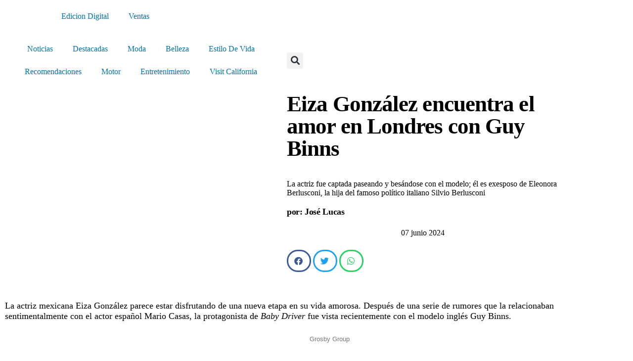

--- FILE ---
content_type: text/html; charset=UTF-8
request_url: https://www.estilodf.tv/eiza-gonzalez-encuentra-el-amor-en-londres-con-guy-binns/
body_size: 133975
content:
<!DOCTYPE html>
<html lang="es">
<head>
	<meta charset="UTF-8">
	<meta name="viewport" content="width=device-width, initial-scale=1.0, viewport-fit=cover" />		<meta name='robots' content='index, follow, max-image-preview:large, max-snippet:-1, max-video-preview:-1' />
	<style>img:is([sizes="auto" i], [sizes^="auto," i]) { contain-intrinsic-size: 3000px 1500px }</style>
	
	<!-- This site is optimized with the Yoast SEO plugin v26.6 - https://yoast.com/wordpress/plugins/seo/ -->
	<title>Eiza González encuentra el amor en Londres con Guy Binns - EstiloDF</title>
	<meta name="description" content="La actriz fue captada paseando y besándose con el modelo; él es exesposo de Eleonora Berlusconi, hija del famoso político italiano Silvio Berlusconi" />
	<link rel="canonical" href="https://www.estilodf.tv/eiza-gonzalez-encuentra-el-amor-en-londres-con-guy-binns/" />
	<meta property="og:locale" content="es_ES" />
	<meta property="og:type" content="article" />
	<meta property="og:title" content="Eiza González encuentra el amor en Londres con Guy Binns" />
	<meta property="og:description" content="La actriz fue captada paseando y besándose con el modelo; él es exesposo de Eleonora Berlusconi, la hija del famoso político italiano Silvio Berlusconi" />
	<meta property="og:url" content="https://www.estilodf.tv/eiza-gonzalez-encuentra-el-amor-en-londres-con-guy-binns/" />
	<meta property="og:site_name" content="EstiloDF" />
	<meta property="article:published_time" content="2024-06-07T18:58:10+00:00" />
	<meta property="article:modified_time" content="2024-08-21T02:03:12+00:00" />
	<meta property="og:image" content="https://www.estilodf.tv/wp-content/uploads/2024/06/eiza_guy.jpg" />
	<meta property="og:image:width" content="1201" />
	<meta property="og:image:height" content="700" />
	<meta property="og:image:type" content="image/jpeg" />
	<meta name="author" content="José Lucas" />
	<meta name="twitter:card" content="summary_large_image" />
	<meta name="twitter:title" content="Eiza González encuentra el amor en Londres con Guy Binns" />
	<meta name="twitter:description" content="La actriz fue captada paseando y besándose con el modelo; él es exesposo de Eleonora Berlusconi, la hija del famoso político italiano Silvio Berlusconi" />
	<meta name="twitter:image" content="https://www.estilodf.tv/wp-content/uploads/2024/06/eiza_guy.jpg" />
	<script type="application/ld+json" class="yoast-schema-graph">{"@context":"https://schema.org","@graph":[{"@type":"Article","@id":"https://www.estilodf.tv/eiza-gonzalez-encuentra-el-amor-en-londres-con-guy-binns/#article","isPartOf":{"@id":"https://www.estilodf.tv/eiza-gonzalez-encuentra-el-amor-en-londres-con-guy-binns/"},"author":{"name":"José Lucas","@id":"https://www.estilodf.tv/#/schema/person/a73e833ee99a6249ca3a75263ee2a539"},"headline":"Eiza González encuentra el amor en Londres con Guy Binns","datePublished":"2024-06-07T18:58:10+00:00","dateModified":"2024-08-21T02:03:12+00:00","mainEntityOfPage":{"@id":"https://www.estilodf.tv/eiza-gonzalez-encuentra-el-amor-en-londres-con-guy-binns/"},"wordCount":422,"publisher":{"@id":"https://www.estilodf.tv/#organization"},"image":{"@id":"https://www.estilodf.tv/eiza-gonzalez-encuentra-el-amor-en-londres-con-guy-binns/#primaryimage"},"thumbnailUrl":"https://www.estilodf.tv/wp-content/uploads/2024/06/eiza_guy.jpg","keywords":["Eiza González"],"articleSection":["Noticias","Slider"],"inLanguage":"es"},{"@type":"WebPage","@id":"https://www.estilodf.tv/eiza-gonzalez-encuentra-el-amor-en-londres-con-guy-binns/","url":"https://www.estilodf.tv/eiza-gonzalez-encuentra-el-amor-en-londres-con-guy-binns/","name":"Eiza González encuentra el amor en Londres con Guy Binns - EstiloDF","isPartOf":{"@id":"https://www.estilodf.tv/#website"},"primaryImageOfPage":{"@id":"https://www.estilodf.tv/eiza-gonzalez-encuentra-el-amor-en-londres-con-guy-binns/#primaryimage"},"image":{"@id":"https://www.estilodf.tv/eiza-gonzalez-encuentra-el-amor-en-londres-con-guy-binns/#primaryimage"},"thumbnailUrl":"https://www.estilodf.tv/wp-content/uploads/2024/06/eiza_guy.jpg","datePublished":"2024-06-07T18:58:10+00:00","dateModified":"2024-08-21T02:03:12+00:00","description":"La actriz fue captada paseando y besándose con el modelo; él es exesposo de Eleonora Berlusconi, hija del famoso político italiano Silvio Berlusconi","breadcrumb":{"@id":"https://www.estilodf.tv/eiza-gonzalez-encuentra-el-amor-en-londres-con-guy-binns/#breadcrumb"},"inLanguage":"es","potentialAction":[{"@type":"ReadAction","target":["https://www.estilodf.tv/eiza-gonzalez-encuentra-el-amor-en-londres-con-guy-binns/"]}]},{"@type":"ImageObject","inLanguage":"es","@id":"https://www.estilodf.tv/eiza-gonzalez-encuentra-el-amor-en-londres-con-guy-binns/#primaryimage","url":"https://www.estilodf.tv/wp-content/uploads/2024/06/eiza_guy.jpg","contentUrl":"https://www.estilodf.tv/wp-content/uploads/2024/06/eiza_guy.jpg","width":1201,"height":700},{"@type":"BreadcrumbList","@id":"https://www.estilodf.tv/eiza-gonzalez-encuentra-el-amor-en-londres-con-guy-binns/#breadcrumb","itemListElement":[{"@type":"ListItem","position":1,"name":"Portada","item":"https://www.estilodf.tv/"},{"@type":"ListItem","position":2,"name":"Resultados de búsqueda","item":"https://www.estilodf.tv/resultados-de-busqueda/"},{"@type":"ListItem","position":3,"name":"Eiza González encuentra el amor en Londres con Guy Binns"}]},{"@type":"WebSite","@id":"https://www.estilodf.tv/#website","url":"https://www.estilodf.tv/","name":"EstiloDF","description":"El Semanario de Moda en México","publisher":{"@id":"https://www.estilodf.tv/#organization"},"potentialAction":[{"@type":"SearchAction","target":{"@type":"EntryPoint","urlTemplate":"https://www.estilodf.tv/?s={search_term_string}"},"query-input":{"@type":"PropertyValueSpecification","valueRequired":true,"valueName":"search_term_string"}}],"inLanguage":"es"},{"@type":"Organization","@id":"https://www.estilodf.tv/#organization","name":"EstiloDF","url":"https://www.estilodf.tv/","logo":{"@type":"ImageObject","inLanguage":"es","@id":"https://www.estilodf.tv/#/schema/logo/image/","url":"https://www.estilodf.tv/wp-content/uploads/2022/01/CABEZAL-ESTILO-DF-blanco-01-1-1.png","contentUrl":"https://www.estilodf.tv/wp-content/uploads/2022/01/CABEZAL-ESTILO-DF-blanco-01-1-1.png","width":430,"height":76,"caption":"EstiloDF"},"image":{"@id":"https://www.estilodf.tv/#/schema/logo/image/"}},{"@type":"Person","@id":"https://www.estilodf.tv/#/schema/person/a73e833ee99a6249ca3a75263ee2a539","name":"José Lucas","image":{"@type":"ImageObject","inLanguage":"es","@id":"https://www.estilodf.tv/#/schema/person/image/","url":"https://secure.gravatar.com/avatar/4d64fead24a53b7fde630983e7351d5a08785998c227fd20e8bc24706d7d5f5f?s=96&d=mm&r=g","contentUrl":"https://secure.gravatar.com/avatar/4d64fead24a53b7fde630983e7351d5a08785998c227fd20e8bc24706d7d5f5f?s=96&d=mm&r=g","caption":"José Lucas"},"sameAs":["http://estilodf.tv"],"url":"https://www.estilodf.tv/author/jlucas/"}]}</script>
	<!-- / Yoast SEO plugin. -->


<link rel='dns-prefetch' href='//cdn.broadstreetads.com' />
<script>
window._wpemojiSettings = {"baseUrl":"https:\/\/s.w.org\/images\/core\/emoji\/15.1.0\/72x72\/","ext":".png","svgUrl":"https:\/\/s.w.org\/images\/core\/emoji\/15.1.0\/svg\/","svgExt":".svg","source":{"concatemoji":"https:\/\/www.estilodf.tv\/wp-includes\/js\/wp-emoji-release.min.js?ver=6.8.1"}};
/*! This file is auto-generated */
!function(i,n){var o,s,e;function c(e){try{var t={supportTests:e,timestamp:(new Date).valueOf()};sessionStorage.setItem(o,JSON.stringify(t))}catch(e){}}function p(e,t,n){e.clearRect(0,0,e.canvas.width,e.canvas.height),e.fillText(t,0,0);var t=new Uint32Array(e.getImageData(0,0,e.canvas.width,e.canvas.height).data),r=(e.clearRect(0,0,e.canvas.width,e.canvas.height),e.fillText(n,0,0),new Uint32Array(e.getImageData(0,0,e.canvas.width,e.canvas.height).data));return t.every(function(e,t){return e===r[t]})}function u(e,t,n){switch(t){case"flag":return n(e,"\ud83c\udff3\ufe0f\u200d\u26a7\ufe0f","\ud83c\udff3\ufe0f\u200b\u26a7\ufe0f")?!1:!n(e,"\ud83c\uddfa\ud83c\uddf3","\ud83c\uddfa\u200b\ud83c\uddf3")&&!n(e,"\ud83c\udff4\udb40\udc67\udb40\udc62\udb40\udc65\udb40\udc6e\udb40\udc67\udb40\udc7f","\ud83c\udff4\u200b\udb40\udc67\u200b\udb40\udc62\u200b\udb40\udc65\u200b\udb40\udc6e\u200b\udb40\udc67\u200b\udb40\udc7f");case"emoji":return!n(e,"\ud83d\udc26\u200d\ud83d\udd25","\ud83d\udc26\u200b\ud83d\udd25")}return!1}function f(e,t,n){var r="undefined"!=typeof WorkerGlobalScope&&self instanceof WorkerGlobalScope?new OffscreenCanvas(300,150):i.createElement("canvas"),a=r.getContext("2d",{willReadFrequently:!0}),o=(a.textBaseline="top",a.font="600 32px Arial",{});return e.forEach(function(e){o[e]=t(a,e,n)}),o}function t(e){var t=i.createElement("script");t.src=e,t.defer=!0,i.head.appendChild(t)}"undefined"!=typeof Promise&&(o="wpEmojiSettingsSupports",s=["flag","emoji"],n.supports={everything:!0,everythingExceptFlag:!0},e=new Promise(function(e){i.addEventListener("DOMContentLoaded",e,{once:!0})}),new Promise(function(t){var n=function(){try{var e=JSON.parse(sessionStorage.getItem(o));if("object"==typeof e&&"number"==typeof e.timestamp&&(new Date).valueOf()<e.timestamp+604800&&"object"==typeof e.supportTests)return e.supportTests}catch(e){}return null}();if(!n){if("undefined"!=typeof Worker&&"undefined"!=typeof OffscreenCanvas&&"undefined"!=typeof URL&&URL.createObjectURL&&"undefined"!=typeof Blob)try{var e="postMessage("+f.toString()+"("+[JSON.stringify(s),u.toString(),p.toString()].join(",")+"));",r=new Blob([e],{type:"text/javascript"}),a=new Worker(URL.createObjectURL(r),{name:"wpTestEmojiSupports"});return void(a.onmessage=function(e){c(n=e.data),a.terminate(),t(n)})}catch(e){}c(n=f(s,u,p))}t(n)}).then(function(e){for(var t in e)n.supports[t]=e[t],n.supports.everything=n.supports.everything&&n.supports[t],"flag"!==t&&(n.supports.everythingExceptFlag=n.supports.everythingExceptFlag&&n.supports[t]);n.supports.everythingExceptFlag=n.supports.everythingExceptFlag&&!n.supports.flag,n.DOMReady=!1,n.readyCallback=function(){n.DOMReady=!0}}).then(function(){return e}).then(function(){var e;n.supports.everything||(n.readyCallback(),(e=n.source||{}).concatemoji?t(e.concatemoji):e.wpemoji&&e.twemoji&&(t(e.twemoji),t(e.wpemoji)))}))}((window,document),window._wpemojiSettings);
</script>
<link rel='stylesheet' id='anwp-pg-premium-styles-css' href='https://www.estilodf.tv/wp-content/plugins/anwp-post-grid-for-elementor-premium/public/css/styles.min.css?ver=1.0.4' media='all' />
<link rel='stylesheet' id='anwp-pg-styles-css' href='https://www.estilodf.tv/wp-content/plugins/anwp-post-grid-for-elementor/public/css/styles.min.css?ver=1.3.3' media='all' />
<style id='wp-emoji-styles-inline-css'>

	img.wp-smiley, img.emoji {
		display: inline !important;
		border: none !important;
		box-shadow: none !important;
		height: 1em !important;
		width: 1em !important;
		margin: 0 0.07em !important;
		vertical-align: -0.1em !important;
		background: none !important;
		padding: 0 !important;
	}
</style>
<link rel='stylesheet' id='wp-block-library-css' href='https://www.estilodf.tv/wp-includes/css/dist/block-library/style.min.css?ver=6.8.1' media='all' />
<style id='wp-block-library-theme-inline-css'>
.wp-block-audio :where(figcaption){color:#555;font-size:13px;text-align:center}.is-dark-theme .wp-block-audio :where(figcaption){color:#ffffffa6}.wp-block-audio{margin:0 0 1em}.wp-block-code{border:1px solid #ccc;border-radius:4px;font-family:Menlo,Consolas,monaco,monospace;padding:.8em 1em}.wp-block-embed :where(figcaption){color:#555;font-size:13px;text-align:center}.is-dark-theme .wp-block-embed :where(figcaption){color:#ffffffa6}.wp-block-embed{margin:0 0 1em}.blocks-gallery-caption{color:#555;font-size:13px;text-align:center}.is-dark-theme .blocks-gallery-caption{color:#ffffffa6}:root :where(.wp-block-image figcaption){color:#555;font-size:13px;text-align:center}.is-dark-theme :root :where(.wp-block-image figcaption){color:#ffffffa6}.wp-block-image{margin:0 0 1em}.wp-block-pullquote{border-bottom:4px solid;border-top:4px solid;color:currentColor;margin-bottom:1.75em}.wp-block-pullquote cite,.wp-block-pullquote footer,.wp-block-pullquote__citation{color:currentColor;font-size:.8125em;font-style:normal;text-transform:uppercase}.wp-block-quote{border-left:.25em solid;margin:0 0 1.75em;padding-left:1em}.wp-block-quote cite,.wp-block-quote footer{color:currentColor;font-size:.8125em;font-style:normal;position:relative}.wp-block-quote:where(.has-text-align-right){border-left:none;border-right:.25em solid;padding-left:0;padding-right:1em}.wp-block-quote:where(.has-text-align-center){border:none;padding-left:0}.wp-block-quote.is-large,.wp-block-quote.is-style-large,.wp-block-quote:where(.is-style-plain){border:none}.wp-block-search .wp-block-search__label{font-weight:700}.wp-block-search__button{border:1px solid #ccc;padding:.375em .625em}:where(.wp-block-group.has-background){padding:1.25em 2.375em}.wp-block-separator.has-css-opacity{opacity:.4}.wp-block-separator{border:none;border-bottom:2px solid;margin-left:auto;margin-right:auto}.wp-block-separator.has-alpha-channel-opacity{opacity:1}.wp-block-separator:not(.is-style-wide):not(.is-style-dots){width:100px}.wp-block-separator.has-background:not(.is-style-dots){border-bottom:none;height:1px}.wp-block-separator.has-background:not(.is-style-wide):not(.is-style-dots){height:2px}.wp-block-table{margin:0 0 1em}.wp-block-table td,.wp-block-table th{word-break:normal}.wp-block-table :where(figcaption){color:#555;font-size:13px;text-align:center}.is-dark-theme .wp-block-table :where(figcaption){color:#ffffffa6}.wp-block-video :where(figcaption){color:#555;font-size:13px;text-align:center}.is-dark-theme .wp-block-video :where(figcaption){color:#ffffffa6}.wp-block-video{margin:0 0 1em}:root :where(.wp-block-template-part.has-background){margin-bottom:0;margin-top:0;padding:1.25em 2.375em}
</style>
<style id='classic-theme-styles-inline-css'>
/*! This file is auto-generated */
.wp-block-button__link{color:#fff;background-color:#32373c;border-radius:9999px;box-shadow:none;text-decoration:none;padding:calc(.667em + 2px) calc(1.333em + 2px);font-size:1.125em}.wp-block-file__button{background:#32373c;color:#fff;text-decoration:none}
</style>
<style id='global-styles-inline-css'>
:root{--wp--preset--aspect-ratio--square: 1;--wp--preset--aspect-ratio--4-3: 4/3;--wp--preset--aspect-ratio--3-4: 3/4;--wp--preset--aspect-ratio--3-2: 3/2;--wp--preset--aspect-ratio--2-3: 2/3;--wp--preset--aspect-ratio--16-9: 16/9;--wp--preset--aspect-ratio--9-16: 9/16;--wp--preset--color--black: #000000;--wp--preset--color--cyan-bluish-gray: #abb8c3;--wp--preset--color--white: #FFF;--wp--preset--color--pale-pink: #f78da7;--wp--preset--color--vivid-red: #cf2e2e;--wp--preset--color--luminous-vivid-orange: #ff6900;--wp--preset--color--luminous-vivid-amber: #fcb900;--wp--preset--color--light-green-cyan: #7bdcb5;--wp--preset--color--vivid-green-cyan: #00d084;--wp--preset--color--pale-cyan-blue: #8ed1fc;--wp--preset--color--vivid-cyan-blue: #0693e3;--wp--preset--color--vivid-purple: #9b51e0;--wp--preset--color--primary: #0073a8;--wp--preset--color--secondary: #005075;--wp--preset--color--dark-gray: #111;--wp--preset--color--light-gray: #767676;--wp--preset--gradient--vivid-cyan-blue-to-vivid-purple: linear-gradient(135deg,rgba(6,147,227,1) 0%,rgb(155,81,224) 100%);--wp--preset--gradient--light-green-cyan-to-vivid-green-cyan: linear-gradient(135deg,rgb(122,220,180) 0%,rgb(0,208,130) 100%);--wp--preset--gradient--luminous-vivid-amber-to-luminous-vivid-orange: linear-gradient(135deg,rgba(252,185,0,1) 0%,rgba(255,105,0,1) 100%);--wp--preset--gradient--luminous-vivid-orange-to-vivid-red: linear-gradient(135deg,rgba(255,105,0,1) 0%,rgb(207,46,46) 100%);--wp--preset--gradient--very-light-gray-to-cyan-bluish-gray: linear-gradient(135deg,rgb(238,238,238) 0%,rgb(169,184,195) 100%);--wp--preset--gradient--cool-to-warm-spectrum: linear-gradient(135deg,rgb(74,234,220) 0%,rgb(151,120,209) 20%,rgb(207,42,186) 40%,rgb(238,44,130) 60%,rgb(251,105,98) 80%,rgb(254,248,76) 100%);--wp--preset--gradient--blush-light-purple: linear-gradient(135deg,rgb(255,206,236) 0%,rgb(152,150,240) 100%);--wp--preset--gradient--blush-bordeaux: linear-gradient(135deg,rgb(254,205,165) 0%,rgb(254,45,45) 50%,rgb(107,0,62) 100%);--wp--preset--gradient--luminous-dusk: linear-gradient(135deg,rgb(255,203,112) 0%,rgb(199,81,192) 50%,rgb(65,88,208) 100%);--wp--preset--gradient--pale-ocean: linear-gradient(135deg,rgb(255,245,203) 0%,rgb(182,227,212) 50%,rgb(51,167,181) 100%);--wp--preset--gradient--electric-grass: linear-gradient(135deg,rgb(202,248,128) 0%,rgb(113,206,126) 100%);--wp--preset--gradient--midnight: linear-gradient(135deg,rgb(2,3,129) 0%,rgb(40,116,252) 100%);--wp--preset--font-size--small: 19.5px;--wp--preset--font-size--medium: 20px;--wp--preset--font-size--large: 36.5px;--wp--preset--font-size--x-large: 42px;--wp--preset--font-size--normal: 22px;--wp--preset--font-size--huge: 49.5px;--wp--preset--spacing--20: 0.44rem;--wp--preset--spacing--30: 0.67rem;--wp--preset--spacing--40: 1rem;--wp--preset--spacing--50: 1.5rem;--wp--preset--spacing--60: 2.25rem;--wp--preset--spacing--70: 3.38rem;--wp--preset--spacing--80: 5.06rem;--wp--preset--shadow--natural: 6px 6px 9px rgba(0, 0, 0, 0.2);--wp--preset--shadow--deep: 12px 12px 50px rgba(0, 0, 0, 0.4);--wp--preset--shadow--sharp: 6px 6px 0px rgba(0, 0, 0, 0.2);--wp--preset--shadow--outlined: 6px 6px 0px -3px rgba(255, 255, 255, 1), 6px 6px rgba(0, 0, 0, 1);--wp--preset--shadow--crisp: 6px 6px 0px rgba(0, 0, 0, 1);}:where(.is-layout-flex){gap: 0.5em;}:where(.is-layout-grid){gap: 0.5em;}body .is-layout-flex{display: flex;}.is-layout-flex{flex-wrap: wrap;align-items: center;}.is-layout-flex > :is(*, div){margin: 0;}body .is-layout-grid{display: grid;}.is-layout-grid > :is(*, div){margin: 0;}:where(.wp-block-columns.is-layout-flex){gap: 2em;}:where(.wp-block-columns.is-layout-grid){gap: 2em;}:where(.wp-block-post-template.is-layout-flex){gap: 1.25em;}:where(.wp-block-post-template.is-layout-grid){gap: 1.25em;}.has-black-color{color: var(--wp--preset--color--black) !important;}.has-cyan-bluish-gray-color{color: var(--wp--preset--color--cyan-bluish-gray) !important;}.has-white-color{color: var(--wp--preset--color--white) !important;}.has-pale-pink-color{color: var(--wp--preset--color--pale-pink) !important;}.has-vivid-red-color{color: var(--wp--preset--color--vivid-red) !important;}.has-luminous-vivid-orange-color{color: var(--wp--preset--color--luminous-vivid-orange) !important;}.has-luminous-vivid-amber-color{color: var(--wp--preset--color--luminous-vivid-amber) !important;}.has-light-green-cyan-color{color: var(--wp--preset--color--light-green-cyan) !important;}.has-vivid-green-cyan-color{color: var(--wp--preset--color--vivid-green-cyan) !important;}.has-pale-cyan-blue-color{color: var(--wp--preset--color--pale-cyan-blue) !important;}.has-vivid-cyan-blue-color{color: var(--wp--preset--color--vivid-cyan-blue) !important;}.has-vivid-purple-color{color: var(--wp--preset--color--vivid-purple) !important;}.has-black-background-color{background-color: var(--wp--preset--color--black) !important;}.has-cyan-bluish-gray-background-color{background-color: var(--wp--preset--color--cyan-bluish-gray) !important;}.has-white-background-color{background-color: var(--wp--preset--color--white) !important;}.has-pale-pink-background-color{background-color: var(--wp--preset--color--pale-pink) !important;}.has-vivid-red-background-color{background-color: var(--wp--preset--color--vivid-red) !important;}.has-luminous-vivid-orange-background-color{background-color: var(--wp--preset--color--luminous-vivid-orange) !important;}.has-luminous-vivid-amber-background-color{background-color: var(--wp--preset--color--luminous-vivid-amber) !important;}.has-light-green-cyan-background-color{background-color: var(--wp--preset--color--light-green-cyan) !important;}.has-vivid-green-cyan-background-color{background-color: var(--wp--preset--color--vivid-green-cyan) !important;}.has-pale-cyan-blue-background-color{background-color: var(--wp--preset--color--pale-cyan-blue) !important;}.has-vivid-cyan-blue-background-color{background-color: var(--wp--preset--color--vivid-cyan-blue) !important;}.has-vivid-purple-background-color{background-color: var(--wp--preset--color--vivid-purple) !important;}.has-black-border-color{border-color: var(--wp--preset--color--black) !important;}.has-cyan-bluish-gray-border-color{border-color: var(--wp--preset--color--cyan-bluish-gray) !important;}.has-white-border-color{border-color: var(--wp--preset--color--white) !important;}.has-pale-pink-border-color{border-color: var(--wp--preset--color--pale-pink) !important;}.has-vivid-red-border-color{border-color: var(--wp--preset--color--vivid-red) !important;}.has-luminous-vivid-orange-border-color{border-color: var(--wp--preset--color--luminous-vivid-orange) !important;}.has-luminous-vivid-amber-border-color{border-color: var(--wp--preset--color--luminous-vivid-amber) !important;}.has-light-green-cyan-border-color{border-color: var(--wp--preset--color--light-green-cyan) !important;}.has-vivid-green-cyan-border-color{border-color: var(--wp--preset--color--vivid-green-cyan) !important;}.has-pale-cyan-blue-border-color{border-color: var(--wp--preset--color--pale-cyan-blue) !important;}.has-vivid-cyan-blue-border-color{border-color: var(--wp--preset--color--vivid-cyan-blue) !important;}.has-vivid-purple-border-color{border-color: var(--wp--preset--color--vivid-purple) !important;}.has-vivid-cyan-blue-to-vivid-purple-gradient-background{background: var(--wp--preset--gradient--vivid-cyan-blue-to-vivid-purple) !important;}.has-light-green-cyan-to-vivid-green-cyan-gradient-background{background: var(--wp--preset--gradient--light-green-cyan-to-vivid-green-cyan) !important;}.has-luminous-vivid-amber-to-luminous-vivid-orange-gradient-background{background: var(--wp--preset--gradient--luminous-vivid-amber-to-luminous-vivid-orange) !important;}.has-luminous-vivid-orange-to-vivid-red-gradient-background{background: var(--wp--preset--gradient--luminous-vivid-orange-to-vivid-red) !important;}.has-very-light-gray-to-cyan-bluish-gray-gradient-background{background: var(--wp--preset--gradient--very-light-gray-to-cyan-bluish-gray) !important;}.has-cool-to-warm-spectrum-gradient-background{background: var(--wp--preset--gradient--cool-to-warm-spectrum) !important;}.has-blush-light-purple-gradient-background{background: var(--wp--preset--gradient--blush-light-purple) !important;}.has-blush-bordeaux-gradient-background{background: var(--wp--preset--gradient--blush-bordeaux) !important;}.has-luminous-dusk-gradient-background{background: var(--wp--preset--gradient--luminous-dusk) !important;}.has-pale-ocean-gradient-background{background: var(--wp--preset--gradient--pale-ocean) !important;}.has-electric-grass-gradient-background{background: var(--wp--preset--gradient--electric-grass) !important;}.has-midnight-gradient-background{background: var(--wp--preset--gradient--midnight) !important;}.has-small-font-size{font-size: var(--wp--preset--font-size--small) !important;}.has-medium-font-size{font-size: var(--wp--preset--font-size--medium) !important;}.has-large-font-size{font-size: var(--wp--preset--font-size--large) !important;}.has-x-large-font-size{font-size: var(--wp--preset--font-size--x-large) !important;}
:where(.wp-block-post-template.is-layout-flex){gap: 1.25em;}:where(.wp-block-post-template.is-layout-grid){gap: 1.25em;}
:where(.wp-block-columns.is-layout-flex){gap: 2em;}:where(.wp-block-columns.is-layout-grid){gap: 2em;}
:root :where(.wp-block-pullquote){font-size: 1.5em;line-height: 1.6;}
</style>
<link rel='stylesheet' id='twentynineteen-style-css' href='https://www.estilodf.tv/wp-content/themes/estilodf-2022/style.css?ver=1.5' media='all' />
<link rel='stylesheet' id='twentynineteen-print-style-css' href='https://www.estilodf.tv/wp-content/themes/estilodf-2022/print.css?ver=1.5' media='print' />
<link rel='stylesheet' id='elementor-frontend-css' href='https://www.estilodf.tv/wp-content/plugins/elementor/assets/css/frontend.min.css?ver=3.34.1' media='all' />
<link rel='stylesheet' id='widget-nav-menu-css' href='https://www.estilodf.tv/wp-content/plugins/elementor-pro/assets/css/widget-nav-menu.min.css?ver=3.34.0' media='all' />
<link rel='stylesheet' id='widget-image-css' href='https://www.estilodf.tv/wp-content/plugins/elementor/assets/css/widget-image.min.css?ver=3.34.1' media='all' />
<link rel='stylesheet' id='e-sticky-css' href='https://www.estilodf.tv/wp-content/plugins/elementor-pro/assets/css/modules/sticky.min.css?ver=3.34.0' media='all' />
<link rel='stylesheet' id='widget-search-form-css' href='https://www.estilodf.tv/wp-content/plugins/elementor-pro/assets/css/widget-search-form.min.css?ver=3.34.0' media='all' />
<link rel='stylesheet' id='elementor-icons-shared-0-css' href='https://www.estilodf.tv/wp-content/plugins/elementor/assets/lib/font-awesome/css/fontawesome.min.css?ver=5.15.3' media='all' />
<link rel='stylesheet' id='elementor-icons-fa-solid-css' href='https://www.estilodf.tv/wp-content/plugins/elementor/assets/lib/font-awesome/css/solid.min.css?ver=5.15.3' media='all' />
<link rel='stylesheet' id='widget-heading-css' href='https://www.estilodf.tv/wp-content/plugins/elementor/assets/css/widget-heading.min.css?ver=3.34.1' media='all' />
<link rel='stylesheet' id='widget-icon-list-css' href='https://www.estilodf.tv/wp-content/plugins/elementor/assets/css/widget-icon-list.min.css?ver=3.34.1' media='all' />
<link rel='stylesheet' id='e-motion-fx-css' href='https://www.estilodf.tv/wp-content/plugins/elementor-pro/assets/css/modules/motion-fx.min.css?ver=3.34.0' media='all' />
<link rel='stylesheet' id='widget-divider-css' href='https://www.estilodf.tv/wp-content/plugins/elementor/assets/css/widget-divider.min.css?ver=3.34.1' media='all' />
<link rel='stylesheet' id='widget-post-info-css' href='https://www.estilodf.tv/wp-content/plugins/elementor-pro/assets/css/widget-post-info.min.css?ver=3.34.0' media='all' />
<link rel='stylesheet' id='elementor-icons-fa-regular-css' href='https://www.estilodf.tv/wp-content/plugins/elementor/assets/lib/font-awesome/css/regular.min.css?ver=5.15.3' media='all' />
<link rel='stylesheet' id='widget-share-buttons-css' href='https://www.estilodf.tv/wp-content/plugins/elementor-pro/assets/css/widget-share-buttons.min.css?ver=3.34.0' media='all' />
<link rel='stylesheet' id='e-apple-webkit-css' href='https://www.estilodf.tv/wp-content/plugins/elementor/assets/css/conditionals/apple-webkit.min.css?ver=3.34.1' media='all' />
<link rel='stylesheet' id='elementor-icons-fa-brands-css' href='https://www.estilodf.tv/wp-content/plugins/elementor/assets/lib/font-awesome/css/brands.min.css?ver=5.15.3' media='all' />
<link rel='stylesheet' id='swiper-css' href='https://www.estilodf.tv/wp-content/plugins/elementor/assets/lib/swiper/v8/css/swiper.min.css?ver=8.4.5' media='all' />
<link rel='stylesheet' id='e-swiper-css' href='https://www.estilodf.tv/wp-content/plugins/elementor/assets/css/conditionals/e-swiper.min.css?ver=3.34.1' media='all' />
<link rel='stylesheet' id='elementor-icons-css' href='https://www.estilodf.tv/wp-content/plugins/elementor/assets/lib/eicons/css/elementor-icons.min.css?ver=5.45.0' media='all' />
<link rel='stylesheet' id='elementor-post-370373-css' href='https://www.estilodf.tv/wp-content/uploads/elementor/css/post-370373.css?ver=1768118144' media='all' />
<link rel='stylesheet' id='elementor-post-422925-css' href='https://www.estilodf.tv/wp-content/uploads/elementor/css/post-422925.css?ver=1768118249' media='all' />
<link rel='stylesheet' id='elementor-post-422992-css' href='https://www.estilodf.tv/wp-content/uploads/elementor/css/post-422992.css?ver=1768118249' media='all' />
<link rel='stylesheet' id='elementor-post-370461-css' href='https://www.estilodf.tv/wp-content/uploads/elementor/css/post-370461.css?ver=1768373879' media='all' />
<link rel='stylesheet' id='elementor-gf-local-roboto-css' href='https://www.estilodf.tv/wp-content/uploads/elementor/google-fonts/css/roboto.css?ver=1746816546' media='all' />
<link rel='stylesheet' id='elementor-gf-local-robotoslab-css' href='https://www.estilodf.tv/wp-content/uploads/elementor/google-fonts/css/robotoslab.css?ver=1746816553' media='all' />
<link rel='stylesheet' id='elementor-gf-local-rubik-css' href='https://www.estilodf.tv/wp-content/uploads/elementor/google-fonts/css/rubik.css?ver=1765395283' media='all' />
<link rel='stylesheet' id='elementor-gf-local-vidaloka-css' href='https://www.estilodf.tv/wp-content/uploads/elementor/google-fonts/css/vidaloka.css?ver=1746816556' media='all' />
<link rel='stylesheet' id='elementor-gf-local-oswald-css' href='https://www.estilodf.tv/wp-content/uploads/elementor/google-fonts/css/oswald.css?ver=1746816556' media='all' />
<script async data-cfasync='false' src="//cdn.broadstreetads.com/init-2.min.js?v=1.52.2&amp;ver=6.8.1" id="broadstreet-init-js"></script>
<script src="https://www.estilodf.tv/wp-includes/js/jquery/jquery.min.js?ver=3.7.1" id="jquery-core-js"></script>
<script src="https://www.estilodf.tv/wp-includes/js/jquery/jquery-migrate.min.js?ver=3.4.1" id="jquery-migrate-js"></script>
<link rel="https://api.w.org/" href="https://www.estilodf.tv/wp-json/" /><link rel="alternate" title="JSON" type="application/json" href="https://www.estilodf.tv/wp-json/wp/v2/posts/403316" /><meta name="generator" content="WordPress 6.8.1" />
<link rel="alternate" title="oEmbed (JSON)" type="application/json+oembed" href="https://www.estilodf.tv/wp-json/oembed/1.0/embed?url=https%3A%2F%2Fwww.estilodf.tv%2Feiza-gonzalez-encuentra-el-amor-en-londres-con-guy-binns%2F" />
<link rel="alternate" title="oEmbed (XML)" type="text/xml+oembed" href="https://www.estilodf.tv/wp-json/oembed/1.0/embed?url=https%3A%2F%2Fwww.estilodf.tv%2Feiza-gonzalez-encuentra-el-amor-en-londres-con-guy-binns%2F&#038;format=xml" />
<link rel="apple-touch-icon" sizes="180x180" href="/wp-content/uploads/fbrfg/apple-touch-icon.png">
<link rel="icon" type="image/png" sizes="32x32" href="/wp-content/uploads/fbrfg/favicon-32x32.png">
<link rel="icon" type="image/png" sizes="16x16" href="/wp-content/uploads/fbrfg/favicon-16x16.png">
<link rel="manifest" href="/wp-content/uploads/fbrfg/site.webmanifest">
<link rel="shortcut icon" href="/wp-content/uploads/fbrfg/favicon.ico">
<meta name="msapplication-TileColor" content="#da532c">
<meta name="msapplication-config" content="/wp-content/uploads/fbrfg/browserconfig.xml">
<meta name="theme-color" content="#ffffff"><meta name="generator" content="Elementor 3.34.1; features: additional_custom_breakpoints; settings: css_print_method-external, google_font-enabled, font_display-auto">
<link rel="stylesheet" type="text/css" href="https://fonts.googleapis.com/css?family=Georgia:300,400,500,600,700" />

<!-- Google Tag Manager -->
<script>(function(w,d,s,l,i){w[l]=w[l]||[];w[l].push({'gtm.start':
new Date().getTime(),event:'gtm.js'});var f=d.getElementsByTagName(s)[0],
j=d.createElement(s),dl=l!='dataLayer'?'&l='+l:'';j.defer=true;j.src=
'https://www.googletagmanager.com/gtm.js?id='+i+dl;f.parentNode.insertBefore(j,f);
})(window,document,'script','dataLayer','GTM-MJRC7R2');</script>
<!-- End Google Tag Manager -->


<div id="mySidepanel" class="sidepanel" style="background-color: #ffffff;">
  <a href="javascript:void(0)" class="closebtn" onclick="closeNav()">&times;</a>
  <a href="https://www.estilodf.tv/noticias/">NOTICIAS</a>                   
  <a href="https://www.estilodf.tv/destacadas/"> DESTACADAS</a>
  <a href="https://www.estilodf.tv/moda/">MODA</a>
	<a href="https://www.estilodf.tv/belleza/">BELLEZA</a>
	<a href="https://www.estilodf.tv/estilo-de-vida/">ESTILO DE VIDA</a>
	<a href="https://www.estilodf.tv/recomendaciones/">RECOMENDACIONES</a>
	<a href="https://www.estilodf.tv/edicion-digital/">EDICIÓN DIGITAL</a>
	<a href="https://www.estilodf.tv/motor/">MOTOR</a>
</div>
      <meta name="onesignal" content="wordpress-plugin"/>
            <script>

      window.OneSignalDeferred = window.OneSignalDeferred || [];

      OneSignalDeferred.push(function(OneSignal) {
        var oneSignal_options = {};
        window._oneSignalInitOptions = oneSignal_options;

        oneSignal_options['serviceWorkerParam'] = { scope: '/' };
oneSignal_options['serviceWorkerPath'] = 'OneSignalSDKWorker.js.php';

        OneSignal.Notifications.setDefaultUrl("https://www.estilodf.tv");

        oneSignal_options['wordpress'] = true;
oneSignal_options['appId'] = '15ee62a2-cee9-4959-ab4d-a94ae26ff76e';
oneSignal_options['allowLocalhostAsSecureOrigin'] = true;
oneSignal_options['welcomeNotification'] = { };
oneSignal_options['welcomeNotification']['title'] = "EstiloDF";
oneSignal_options['welcomeNotification']['message'] = "Gracias por suscribirte";
oneSignal_options['path'] = "https://www.estilodf.tv/wp-content/plugins/onesignal-free-web-push-notifications/sdk_files/";
oneSignal_options['safari_web_id'] = "web.onesignal.auto.39e347a3-7290-467c-af89-3542a6fc2365";
oneSignal_options['promptOptions'] = { };
oneSignal_options['promptOptions']['actionMessage'] = "Nos gustaria enviarte notificaciones. Puedes cancelar en cualquier momento";
oneSignal_options['promptOptions']['exampleNotificationTitleDesktop'] = "Esta es una notificacion de ejemplo";
oneSignal_options['promptOptions']['exampleNotificationMessageDesktop'] = "Notificaciones apareceran en tu escritorio";
oneSignal_options['promptOptions']['exampleNotificationTitleMobile'] = "Ejemplo de Notificacion";
oneSignal_options['promptOptions']['exampleNotificationMessageMobile'] = "Notificaciones apareceran en tu dispositivo";
oneSignal_options['promptOptions']['acceptButtonText'] = "Permitir";
oneSignal_options['promptOptions']['cancelButtonText'] = "No gracias";
oneSignal_options['promptOptions']['siteName'] = "EstiloDF";
oneSignal_options['promptOptions']['autoAcceptTitle'] = "Click para permitir";
oneSignal_options['notifyButton'] = { };
oneSignal_options['notifyButton']['enable'] = true;
oneSignal_options['notifyButton']['position'] = 'bottom-right';
oneSignal_options['notifyButton']['theme'] = 'default';
oneSignal_options['notifyButton']['size'] = 'medium';
oneSignal_options['notifyButton']['showCredit'] = true;
oneSignal_options['notifyButton']['text'] = {};
oneSignal_options['notifyButton']['text']['tip.state.unsubscribed'] = 'Recibe notificaciones';
oneSignal_options['notifyButton']['text']['tip.state.subscribed'] = 'Estas suscrito a notificaciones';
oneSignal_options['notifyButton']['text']['tip.state.blocked'] = 'Haz bloqueado las notificaciones';
oneSignal_options['notifyButton']['text']['message.action.subscribed'] = 'Gracias por suscribirte!';
oneSignal_options['notifyButton']['text']['message.action.resubscribed'] = 'Gracias por suscribirte!';
oneSignal_options['notifyButton']['text']['message.action.unsubscribed'] = 'Ya no recibiras notificaciones';
oneSignal_options['notifyButton']['text']['dialog.main.title'] = 'Personalizar notificaciones';
oneSignal_options['notifyButton']['text']['dialog.main.button.subscribe'] = 'Recibir';
oneSignal_options['notifyButton']['text']['dialog.main.button.unsubscribe'] = 'Dejar de recibir';
oneSignal_options['notifyButton']['text']['dialog.blocked.title'] = 'Desbloquear notificaciones';
oneSignal_options['notifyButton']['text']['dialog.blocked.message'] = 'Sigue estas instrucciones para permitir notificaciones';
              OneSignal.init(window._oneSignalInitOptions);
              OneSignal.Slidedown.promptPush()      });

      function documentInitOneSignal() {
        var oneSignal_elements = document.getElementsByClassName("OneSignal-prompt");

        var oneSignalLinkClickHandler = function(event) { OneSignal.Notifications.requestPermission(); event.preventDefault(); };        for(var i = 0; i < oneSignal_elements.length; i++)
          oneSignal_elements[i].addEventListener('click', oneSignalLinkClickHandler, false);
      }

      if (document.readyState === 'complete') {
           documentInitOneSignal();
      }
      else {
           window.addEventListener("load", function(event){
               documentInitOneSignal();
          });
      }
    </script>
			<style>
				.e-con.e-parent:nth-of-type(n+4):not(.e-lazyloaded):not(.e-no-lazyload),
				.e-con.e-parent:nth-of-type(n+4):not(.e-lazyloaded):not(.e-no-lazyload) * {
					background-image: none !important;
				}
				@media screen and (max-height: 1024px) {
					.e-con.e-parent:nth-of-type(n+3):not(.e-lazyloaded):not(.e-no-lazyload),
					.e-con.e-parent:nth-of-type(n+3):not(.e-lazyloaded):not(.e-no-lazyload) * {
						background-image: none !important;
					}
				}
				@media screen and (max-height: 640px) {
					.e-con.e-parent:nth-of-type(n+2):not(.e-lazyloaded):not(.e-no-lazyload),
					.e-con.e-parent:nth-of-type(n+2):not(.e-lazyloaded):not(.e-no-lazyload) * {
						background-image: none !important;
					}
				}
			</style>
			<noscript><style>.lazyload[data-src]{display:none !important;}</style></noscript><style>.lazyload{background-image:none !important;}.lazyload:before{background-image:none !important;}</style><link rel="icon" href="https://www.estilodf.tv/wp-content/uploads/2023/09/cropped-EDF-icon-x512-32x32.png" sizes="32x32" />
<link rel="icon" href="https://www.estilodf.tv/wp-content/uploads/2023/09/cropped-EDF-icon-x512-192x192.png" sizes="192x192" />
<link rel="apple-touch-icon" href="https://www.estilodf.tv/wp-content/uploads/2023/09/cropped-EDF-icon-x512-180x180.png" />
<meta name="msapplication-TileImage" content="https://www.estilodf.tv/wp-content/uploads/2023/09/cropped-EDF-icon-x512-270x270.png" />
</head>
<body class="wp-singular post-template-default single single-post postid-403316 single-format-standard wp-custom-logo wp-embed-responsive wp-theme-estilodf-2022 theme--estilodf-2022 singular image-filters-enabled elementor-default elementor-template-full-width elementor-kit-370373 elementor-page-370461">
		<header data-elementor-type="header" data-elementor-id="422925" class="elementor elementor-422925 elementor-location-header" data-elementor-post-type="elementor_library">
					<section class="elementor-section elementor-top-section elementor-element elementor-element-655f911b elementor-section-height-min-height elementor-section-full_width elementor-section-height-default elementor-section-items-middle" data-id="655f911b" data-element_type="section" data-settings="{&quot;background_background&quot;:&quot;classic&quot;,&quot;sticky&quot;:&quot;top&quot;,&quot;sticky_offset_mobile&quot;:0,&quot;sticky_on&quot;:[&quot;desktop&quot;,&quot;tablet&quot;,&quot;mobile&quot;],&quot;sticky_offset&quot;:0,&quot;sticky_effects_offset&quot;:0,&quot;sticky_anchor_link_offset&quot;:0}">
							<div class="elementor-background-overlay"></div>
							<div class="elementor-container elementor-column-gap-default">
					<div class="elementor-column elementor-col-33 elementor-top-column elementor-element elementor-element-140cc4de elementor-hidden-phone" data-id="140cc4de" data-element_type="column">
			<div class="elementor-widget-wrap elementor-element-populated">
						<div class="elementor-element elementor-element-2cfdb015 elementor-nav-menu__align-center elementor-nav-menu--dropdown-none elementor-widget-tablet__width-initial elementor-widget elementor-widget-nav-menu" data-id="2cfdb015" data-element_type="widget" data-settings="{&quot;layout&quot;:&quot;horizontal&quot;,&quot;submenu_icon&quot;:{&quot;value&quot;:&quot;&lt;i class=\&quot;fas fa-caret-down\&quot; aria-hidden=\&quot;true\&quot;&gt;&lt;\/i&gt;&quot;,&quot;library&quot;:&quot;fa-solid&quot;}}" data-widget_type="nav-menu.default">
				<div class="elementor-widget-container">
								<nav aria-label="Menú" class="elementor-nav-menu--main elementor-nav-menu__container elementor-nav-menu--layout-horizontal e--pointer-none">
				<ul id="menu-1-2cfdb015" class="elementor-nav-menu"><li class="menu-item menu-item-type-post_type menu-item-object-page menu-item-423102"><a href="https://www.estilodf.tv/edicion-digital/" class="elementor-item">Edicion Digital</a></li>
<li class="menu-item menu-item-type-post_type menu-item-object-page menu-item-97741"><a href="https://www.estilodf.tv/ventasmediakit/" class="elementor-item">Ventas</a></li>
</ul>			</nav>
						<nav class="elementor-nav-menu--dropdown elementor-nav-menu__container" aria-hidden="true">
				<ul id="menu-2-2cfdb015" class="elementor-nav-menu"><li class="menu-item menu-item-type-post_type menu-item-object-page menu-item-423102"><a href="https://www.estilodf.tv/edicion-digital/" class="elementor-item" tabindex="-1">Edicion Digital</a></li>
<li class="menu-item menu-item-type-post_type menu-item-object-page menu-item-97741"><a href="https://www.estilodf.tv/ventasmediakit/" class="elementor-item" tabindex="-1">Ventas</a></li>
</ul>			</nav>
						</div>
				</div>
					</div>
		</div>
				<div class="elementor-column elementor-col-33 elementor-top-column elementor-element elementor-element-2bc54569" data-id="2bc54569" data-element_type="column">
			<div class="elementor-widget-wrap elementor-element-populated">
						<div class="elementor-element elementor-element-5c1e7928 elementor-widget elementor-widget-image" data-id="5c1e7928" data-element_type="widget" data-widget_type="image.default">
				<div class="elementor-widget-container">
																<a href="https://www.estilodf.tv/">
							<img loading="lazy" width="420" height="76" src="[data-uri]" class="attachment-medium size-medium wp-image-370456 lazyload" alt=""   data-src="https://www.estilodf.tv/wp-content/uploads/2022/01/CABEZAL-ESTILO-DF-LOGO-420x76.png" decoding="async" data-srcset="https://www.estilodf.tv/wp-content/uploads/2022/01/CABEZAL-ESTILO-DF-LOGO-420x76.png 420w, https://www.estilodf.tv/wp-content/uploads/2022/01/CABEZAL-ESTILO-DF-LOGO.png 768w" data-sizes="auto" data-eio-rwidth="420" data-eio-rheight="76" /><noscript><img loading="lazy" width="420" height="76" src="https://www.estilodf.tv/wp-content/uploads/2022/01/CABEZAL-ESTILO-DF-LOGO-420x76.png" class="attachment-medium size-medium wp-image-370456" alt="" srcset="https://www.estilodf.tv/wp-content/uploads/2022/01/CABEZAL-ESTILO-DF-LOGO-420x76.png 420w, https://www.estilodf.tv/wp-content/uploads/2022/01/CABEZAL-ESTILO-DF-LOGO.png 768w" sizes="(max-width: 420px) 100vw, 420px" data-eio="l" /></noscript>								</a>
															</div>
				</div>
					</div>
		</div>
				<div class="elementor-column elementor-col-33 elementor-top-column elementor-element elementor-element-62201d58 elementor-hidden-desktop elementor-hidden-tablet elementor-hidden-mobile" data-id="62201d58" data-element_type="column">
			<div class="elementor-widget-wrap elementor-element-populated">
						<div class="elementor-element elementor-element-1b91d32c elementor-widget__width-auto elementor-align-right elementor-widget elementor-widget-button" data-id="1b91d32c" data-element_type="widget" data-widget_type="button.default">
				<div class="elementor-widget-container">
									<div class="elementor-button-wrapper">
					<a class="elementor-button elementor-size-sm" role="button">
						<span class="elementor-button-content-wrapper">
						<span class="elementor-button-icon">
				<i aria-hidden="true" class="fas fa-chevron-right"></i>			</span>
									<span class="elementor-button-text">SUSCRIBETE</span>
					</span>
					</a>
				</div>
								</div>
				</div>
					</div>
		</div>
					</div>
		</section>
				<section class="elementor-section elementor-top-section elementor-element elementor-element-253ff9bc elementor-section-height-min-height elementor-section-boxed elementor-section-height-default elementor-section-items-middle" data-id="253ff9bc" data-element_type="section" data-settings="{&quot;background_background&quot;:&quot;classic&quot;,&quot;sticky&quot;:&quot;top&quot;,&quot;sticky_offset&quot;:65,&quot;sticky_offset_tablet&quot;:82,&quot;sticky_offset_mobile&quot;:50,&quot;sticky_effects_offset_tablet&quot;:0,&quot;sticky_effects_offset_mobile&quot;:0,&quot;sticky_anchor_link_offset_tablet&quot;:0,&quot;sticky_anchor_link_offset_mobile&quot;:0,&quot;sticky_on&quot;:[&quot;desktop&quot;,&quot;tablet&quot;,&quot;mobile&quot;],&quot;sticky_effects_offset&quot;:0,&quot;sticky_anchor_link_offset&quot;:0}">
						<div class="elementor-container elementor-column-gap-default">
					<div class="elementor-column elementor-col-50 elementor-top-column elementor-element elementor-element-1780d3ad" data-id="1780d3ad" data-element_type="column">
			<div class="elementor-widget-wrap elementor-element-populated">
						<div class="elementor-element elementor-element-38e2d496 elementor-nav-menu__align-center elementor-nav-menu--stretch elementor-nav-menu--dropdown-tablet elementor-nav-menu__text-align-aside elementor-nav-menu--toggle elementor-nav-menu--burger elementor-widget elementor-widget-nav-menu" data-id="38e2d496" data-element_type="widget" data-settings="{&quot;full_width&quot;:&quot;stretch&quot;,&quot;layout&quot;:&quot;horizontal&quot;,&quot;submenu_icon&quot;:{&quot;value&quot;:&quot;&lt;i class=\&quot;fas fa-caret-down\&quot; aria-hidden=\&quot;true\&quot;&gt;&lt;\/i&gt;&quot;,&quot;library&quot;:&quot;fa-solid&quot;},&quot;toggle&quot;:&quot;burger&quot;}" data-widget_type="nav-menu.default">
				<div class="elementor-widget-container">
								<nav aria-label="Menú" class="elementor-nav-menu--main elementor-nav-menu__container elementor-nav-menu--layout-horizontal e--pointer-underline e--animation-drop-out">
				<ul id="menu-1-38e2d496" class="elementor-nav-menu"><li class="menu-item menu-item-type-post_type menu-item-object-page menu-item-370464"><a href="https://www.estilodf.tv/noticias/" class="elementor-item">Noticias</a></li>
<li class="menu-item menu-item-type-post_type menu-item-object-page menu-item-370468"><a href="https://www.estilodf.tv/destacadas/" class="elementor-item">Destacadas</a></li>
<li class="menu-item menu-item-type-post_type menu-item-object-page menu-item-370466"><a href="https://www.estilodf.tv/moda/" class="elementor-item">Moda</a></li>
<li class="menu-item menu-item-type-post_type menu-item-object-page menu-item-370467"><a href="https://www.estilodf.tv/belleza/" class="elementor-item">Belleza</a></li>
<li class="menu-item menu-item-type-post_type menu-item-object-page menu-item-370469"><a href="https://www.estilodf.tv/estilo-de-vida/" class="elementor-item">Estilo De Vida</a></li>
<li class="menu-item menu-item-type-post_type menu-item-object-page menu-item-370470"><a href="https://www.estilodf.tv/recomendaciones/" class="elementor-item">Recomendaciones</a></li>
<li class="menu-item menu-item-type-post_type menu-item-object-page menu-item-370472"><a href="https://www.estilodf.tv/motor/" class="elementor-item">Motor</a></li>
<li class="menu-item menu-item-type-post_type menu-item-object-page menu-item-371025"><a href="https://www.estilodf.tv/entretenimiento/" class="elementor-item">Entretenimiento</a></li>
<li class="menu-item menu-item-type-post_type menu-item-object-page menu-item-423323"><a href="https://www.estilodf.tv/visit-california/" class="elementor-item">Visit California</a></li>
</ul>			</nav>
					<div class="elementor-menu-toggle" role="button" tabindex="0" aria-label="Alternar menú" aria-expanded="false">
			<i aria-hidden="true" role="presentation" class="elementor-menu-toggle__icon--open eicon-menu-bar"></i><i aria-hidden="true" role="presentation" class="elementor-menu-toggle__icon--close eicon-close"></i>		</div>
					<nav class="elementor-nav-menu--dropdown elementor-nav-menu__container" aria-hidden="true">
				<ul id="menu-2-38e2d496" class="elementor-nav-menu"><li class="menu-item menu-item-type-post_type menu-item-object-page menu-item-370464"><a href="https://www.estilodf.tv/noticias/" class="elementor-item" tabindex="-1">Noticias</a></li>
<li class="menu-item menu-item-type-post_type menu-item-object-page menu-item-370468"><a href="https://www.estilodf.tv/destacadas/" class="elementor-item" tabindex="-1">Destacadas</a></li>
<li class="menu-item menu-item-type-post_type menu-item-object-page menu-item-370466"><a href="https://www.estilodf.tv/moda/" class="elementor-item" tabindex="-1">Moda</a></li>
<li class="menu-item menu-item-type-post_type menu-item-object-page menu-item-370467"><a href="https://www.estilodf.tv/belleza/" class="elementor-item" tabindex="-1">Belleza</a></li>
<li class="menu-item menu-item-type-post_type menu-item-object-page menu-item-370469"><a href="https://www.estilodf.tv/estilo-de-vida/" class="elementor-item" tabindex="-1">Estilo De Vida</a></li>
<li class="menu-item menu-item-type-post_type menu-item-object-page menu-item-370470"><a href="https://www.estilodf.tv/recomendaciones/" class="elementor-item" tabindex="-1">Recomendaciones</a></li>
<li class="menu-item menu-item-type-post_type menu-item-object-page menu-item-370472"><a href="https://www.estilodf.tv/motor/" class="elementor-item" tabindex="-1">Motor</a></li>
<li class="menu-item menu-item-type-post_type menu-item-object-page menu-item-371025"><a href="https://www.estilodf.tv/entretenimiento/" class="elementor-item" tabindex="-1">Entretenimiento</a></li>
<li class="menu-item menu-item-type-post_type menu-item-object-page menu-item-423323"><a href="https://www.estilodf.tv/visit-california/" class="elementor-item" tabindex="-1">Visit California</a></li>
</ul>			</nav>
						</div>
				</div>
					</div>
		</div>
				<div class="elementor-column elementor-col-50 elementor-top-column elementor-element elementor-element-4cc34f5" data-id="4cc34f5" data-element_type="column">
			<div class="elementor-widget-wrap elementor-element-populated">
						<div class="elementor-element elementor-element-45e9885e elementor-search-form--skin-full_screen elementor-widget-tablet__width-initial elementor-widget elementor-widget-search-form" data-id="45e9885e" data-element_type="widget" data-settings="{&quot;skin&quot;:&quot;full_screen&quot;}" data-widget_type="search-form.default">
				<div class="elementor-widget-container">
							<search role="search">
			<form class="elementor-search-form" action="https://www.estilodf.tv" method="get">
												<div class="elementor-search-form__toggle" role="button" tabindex="0" aria-label="Buscar">
					<i aria-hidden="true" class="fas fa-search"></i>				</div>
								<div class="elementor-search-form__container">
					<label class="elementor-screen-only" for="elementor-search-form-45e9885e">Buscar</label>

					
					<input id="elementor-search-form-45e9885e" placeholder="" class="elementor-search-form__input" type="search" name="s" value="">
					
					
										<div class="dialog-lightbox-close-button dialog-close-button" role="button" tabindex="0" aria-label="Cerrar este cuadro de búsqueda.">
						<i aria-hidden="true" class="eicon-close"></i>					</div>
									</div>
			</form>
		</search>
						</div>
				</div>
					</div>
		</div>
					</div>
		</section>
				</header>
				<div data-elementor-type="single-post" data-elementor-id="370461" class="elementor elementor-370461 elementor-location-single post-403316 post type-post status-publish format-standard has-post-thumbnail hentry category-noticias category-slider tag-eiza-gonzalez entry" data-elementor-post-type="elementor_library">
					<section class="elementor-section elementor-top-section elementor-element elementor-element-06d7902 elementor-section-content-middle elementor-section-boxed elementor-section-height-default elementor-section-height-default" data-id="06d7902" data-element_type="section">
						<div class="elementor-container elementor-column-gap-default">
					<div class="elementor-column elementor-col-50 elementor-top-column elementor-element elementor-element-13373e6" data-id="13373e6" data-element_type="column">
			<div class="elementor-widget-wrap elementor-element-populated">
						<div class="elementor-element elementor-element-0edfa3b elementor-widget__width-initial elementor-widget elementor-widget-image" data-id="0edfa3b" data-element_type="widget" data-widget_type="image.default">
				<div class="elementor-widget-container">
															<img loading="lazy" width="1201" height="700" src="[data-uri]" class="attachment-full size-full wp-image-403324 lazyload" alt=""   data-src="https://www.estilodf.tv/wp-content/uploads/2024/06/eiza_guy.jpg" decoding="async" data-srcset="https://www.estilodf.tv/wp-content/uploads/2024/06/eiza_guy.jpg 1201w, https://www.estilodf.tv/wp-content/uploads/2024/06/eiza_guy-420x245.jpg 420w, https://www.estilodf.tv/wp-content/uploads/2024/06/eiza_guy-1024x597.jpg 1024w, https://www.estilodf.tv/wp-content/uploads/2024/06/eiza_guy-768x448.jpg 768w" data-sizes="auto" data-eio-rwidth="1201" data-eio-rheight="700" /><noscript><img loading="lazy" width="1201" height="700" src="https://www.estilodf.tv/wp-content/uploads/2024/06/eiza_guy.jpg" class="attachment-full size-full wp-image-403324" alt="" srcset="https://www.estilodf.tv/wp-content/uploads/2024/06/eiza_guy.jpg 1201w, https://www.estilodf.tv/wp-content/uploads/2024/06/eiza_guy-420x245.jpg 420w, https://www.estilodf.tv/wp-content/uploads/2024/06/eiza_guy-1024x597.jpg 1024w, https://www.estilodf.tv/wp-content/uploads/2024/06/eiza_guy-768x448.jpg 768w" sizes="(max-width: 1201px) 100vw, 1201px" data-eio="l" /></noscript>															</div>
				</div>
					</div>
		</div>
				<div class="elementor-column elementor-col-50 elementor-top-column elementor-element elementor-element-1041cd5" data-id="1041cd5" data-element_type="column">
			<div class="elementor-widget-wrap elementor-element-populated">
						<div class="elementor-element elementor-element-8d672c6 elementor-widget elementor-widget-theme-post-title elementor-page-title elementor-widget-heading" data-id="8d672c6" data-element_type="widget" data-widget_type="theme-post-title.default">
				<div class="elementor-widget-container">
					<h1 class="elementor-heading-title elementor-size-default">Eiza González encuentra el amor en Londres con Guy Binns</h1>				</div>
				</div>
				<div class="elementor-element elementor-element-2e30f82 elementor-widget-divider--view-line elementor-widget elementor-widget-divider" data-id="2e30f82" data-element_type="widget" data-widget_type="divider.default">
				<div class="elementor-widget-container">
							<div class="elementor-divider">
			<span class="elementor-divider-separator">
						</span>
		</div>
						</div>
				</div>
				<div class="elementor-element elementor-element-ddfebdd elementor-widget elementor-widget-theme-post-excerpt" data-id="ddfebdd" data-element_type="widget" data-widget_type="theme-post-excerpt.default">
				<div class="elementor-widget-container">
					La actriz fue captada paseando y besándose con el modelo; él es exesposo de Eleonora Berlusconi, la hija del famoso político italiano Silvio Berlusconi				</div>
				</div>
				<div class="elementor-element elementor-element-1ba219f elementor-widget elementor-widget-heading" data-id="1ba219f" data-element_type="widget" data-widget_type="heading.default">
				<div class="elementor-widget-container">
					<h4 class="elementor-heading-title elementor-size-default">por: José Lucas</h4>				</div>
				</div>
				<div class="elementor-element elementor-element-026b913 elementor-align-center elementor-widget elementor-widget-post-info" data-id="026b913" data-element_type="widget" data-widget_type="post-info.default">
				<div class="elementor-widget-container">
							<ul class="elementor-icon-list-items elementor-post-info">
								<li class="elementor-icon-list-item elementor-repeater-item-4d4eef9" itemprop="datePublished">
													<span class="elementor-icon-list-text elementor-post-info__item elementor-post-info__item--type-date">
										<time>07 junio 2024</time>					</span>
								</li>
				</ul>
						</div>
				</div>
				<div class="elementor-element elementor-element-9d38aa0 elementor-share-buttons--view-icon elementor-share-buttons--skin-framed elementor-share-buttons--shape-circle elementor-grid-0 elementor-share-buttons--color-official elementor-widget elementor-widget-share-buttons" data-id="9d38aa0" data-element_type="widget" data-widget_type="share-buttons.default">
				<div class="elementor-widget-container">
							<div class="elementor-grid" role="list">
								<div class="elementor-grid-item" role="listitem">
						<div class="elementor-share-btn elementor-share-btn_facebook" role="button" tabindex="0" aria-label="Compartir en facebook">
															<span class="elementor-share-btn__icon">
								<i class="fab fa-facebook" aria-hidden="true"></i>							</span>
																				</div>
					</div>
									<div class="elementor-grid-item" role="listitem">
						<div class="elementor-share-btn elementor-share-btn_twitter" role="button" tabindex="0" aria-label="Compartir en twitter">
															<span class="elementor-share-btn__icon">
								<i class="fab fa-twitter" aria-hidden="true"></i>							</span>
																				</div>
					</div>
									<div class="elementor-grid-item" role="listitem">
						<div class="elementor-share-btn elementor-share-btn_whatsapp" role="button" tabindex="0" aria-label="Compartir en whatsapp">
															<span class="elementor-share-btn__icon">
								<i class="fab fa-whatsapp" aria-hidden="true"></i>							</span>
																				</div>
					</div>
						</div>
						</div>
				</div>
					</div>
		</div>
					</div>
		</section>
				<section class="elementor-section elementor-top-section elementor-element elementor-element-44392f91 singlepostcontent elementor-section-boxed elementor-section-height-default elementor-section-height-default" data-id="44392f91" data-element_type="section">
						<div class="elementor-container elementor-column-gap-default">
					<div class="elementor-column elementor-col-100 elementor-top-column elementor-element elementor-element-29d178f9" data-id="29d178f9" data-element_type="column">
			<div class="elementor-widget-wrap elementor-element-populated">
						<div class="elementor-element elementor-element-1be03bb elementor-widget elementor-widget-html" data-id="1be03bb" data-element_type="widget" data-widget_type="html.default">
				<div class="elementor-widget-container">
					<div data-pkey="5vnj5sry81" data-rpmplayer></div><script type="text/javascript">var d=document,a=window.__Ananas__,n=d.createElement("script"),s=d.getElementsByTagName("script")[0];if(!d.getElementById("rpm_")){n.type="text/javascript"; n.id="rpm_"; n.defer=true;n.src="https://player.redpineapplemedia.com/ananas/bundle.js";s.parentNode.insertBefore(n,s)};if(a){if(a.reInit){a.reInit()}}</script>				</div>
				</div>
				<div class="elementor-element elementor-element-7b5cd047 bannerpostcontent elementor-widget__width-initial elementor-widget elementor-widget-theme-post-content" data-id="7b5cd047" data-element_type="widget" data-widget_type="theme-post-content.default">
				<div class="elementor-widget-container">
					<p>La actriz mexicana Eiza González parece estar disfrutando de una nueva etapa en su vida amorosa. Después de una serie de rumores que la relacionaban sentimentalmente con el actor español Mario Casas, la protagonista de <em>Baby Driver</em> fue vista recientemente con el modelo inglés Guy Binns.</p>
<figure id="attachment_403317" aria-describedby="caption-attachment-403317" style="width: 420px" class="wp-caption aligncenter"><img fetchpriority="high" fetchpriority="high" decoding="async" class="wp-image-403317 size-medium lazyload" src="[data-uri]" alt="" width="420" height="517"   data-src="https://www.estilodf.tv/wp-content/uploads/2024/06/image_123650291-2024-06-07T125149.100-420x517.jpg" data-srcset="https://www.estilodf.tv/wp-content/uploads/2024/06/image_123650291-2024-06-07T125149.100-420x517.jpg 420w, https://www.estilodf.tv/wp-content/uploads/2024/06/image_123650291-2024-06-07T125149.100-1024x1261.jpg 1024w, https://www.estilodf.tv/wp-content/uploads/2024/06/image_123650291-2024-06-07T125149.100-768x946.jpg 768w, https://www.estilodf.tv/wp-content/uploads/2024/06/image_123650291-2024-06-07T125149.100.jpg 1170w" data-sizes="auto" data-eio-rwidth="420" data-eio-rheight="517" /><noscript><img fetchpriority="high" fetchpriority="high" decoding="async" class="wp-image-403317 size-medium" src="https://www.estilodf.tv/wp-content/uploads/2024/06/image_123650291-2024-06-07T125149.100-420x517.jpg" alt="" width="420" height="517" srcset="https://www.estilodf.tv/wp-content/uploads/2024/06/image_123650291-2024-06-07T125149.100-420x517.jpg 420w, https://www.estilodf.tv/wp-content/uploads/2024/06/image_123650291-2024-06-07T125149.100-1024x1261.jpg 1024w, https://www.estilodf.tv/wp-content/uploads/2024/06/image_123650291-2024-06-07T125149.100-768x946.jpg 768w, https://www.estilodf.tv/wp-content/uploads/2024/06/image_123650291-2024-06-07T125149.100.jpg 1170w" sizes="(max-width: 420px) 100vw, 420px" data-eio="l" /></noscript><figcaption id="caption-attachment-403317" class="wp-caption-text">Grosby Group</figcaption></figure>
<p>La primera aparición pública de la pareja fue cuando cenaron en el exclusivo restaurante The Dover, en Dover Street, un lugar conocido por su ambiente italiano de la vieja escuela con un toque neoyorquino. Después de una cena íntima, ambos tomaron un Uber para dirigirse al hotel donde se hospedaba González.</p>
<figure id="attachment_403318" aria-describedby="caption-attachment-403318" style="width: 420px" class="wp-caption aligncenter"><img decoding="async" class="wp-image-403318 size-medium lazyload" src="[data-uri]" alt="" width="420" height="408"   data-src="https://www.estilodf.tv/wp-content/uploads/2024/06/image_123650291-2024-06-07T125144.948-420x408.jpg" data-srcset="https://www.estilodf.tv/wp-content/uploads/2024/06/image_123650291-2024-06-07T125144.948-420x408.jpg 420w, https://www.estilodf.tv/wp-content/uploads/2024/06/image_123650291-2024-06-07T125144.948-1024x995.jpg 1024w, https://www.estilodf.tv/wp-content/uploads/2024/06/image_123650291-2024-06-07T125144.948-768x746.jpg 768w, https://www.estilodf.tv/wp-content/uploads/2024/06/image_123650291-2024-06-07T125144.948.jpg 1170w" data-sizes="auto" data-eio-rwidth="420" data-eio-rheight="408" /><noscript><img decoding="async" class="wp-image-403318 size-medium" src="https://www.estilodf.tv/wp-content/uploads/2024/06/image_123650291-2024-06-07T125144.948-420x408.jpg" alt="" width="420" height="408" srcset="https://www.estilodf.tv/wp-content/uploads/2024/06/image_123650291-2024-06-07T125144.948-420x408.jpg 420w, https://www.estilodf.tv/wp-content/uploads/2024/06/image_123650291-2024-06-07T125144.948-1024x995.jpg 1024w, https://www.estilodf.tv/wp-content/uploads/2024/06/image_123650291-2024-06-07T125144.948-768x746.jpg 768w, https://www.estilodf.tv/wp-content/uploads/2024/06/image_123650291-2024-06-07T125144.948.jpg 1170w" sizes="(max-width: 420px) 100vw, 420px" data-eio="l" /></noscript><figcaption id="caption-attachment-403318" class="wp-caption-text">Grosby Group</figcaption></figure>
<p>Ahora la pareja fue captada paseando por las calles de Londres tomados de la mano y dándose muchos besos a plena luz del día, al parecer, sin importar que los vieran. Esta es la primera vez que Eiza es vista tan públicamente afectuosa con alguien desde sus rumores con Mario Casas.</p>
<figure id="attachment_403319" aria-describedby="caption-attachment-403319" style="width: 420px" class="wp-caption aligncenter"><img decoding="async" class="wp-image-403319 size-medium lazyload" src="[data-uri]" alt="" width="420" height="520"   data-src="https://www.estilodf.tv/wp-content/uploads/2024/06/image_123650291-2024-06-07T125154.017-420x520.jpg" data-srcset="https://www.estilodf.tv/wp-content/uploads/2024/06/image_123650291-2024-06-07T125154.017-420x520.jpg 420w, https://www.estilodf.tv/wp-content/uploads/2024/06/image_123650291-2024-06-07T125154.017-1024x1267.jpg 1024w, https://www.estilodf.tv/wp-content/uploads/2024/06/image_123650291-2024-06-07T125154.017-768x950.jpg 768w, https://www.estilodf.tv/wp-content/uploads/2024/06/image_123650291-2024-06-07T125154.017.jpg 1170w" data-sizes="auto" data-eio-rwidth="420" data-eio-rheight="520" /><noscript><img decoding="async" class="wp-image-403319 size-medium" src="https://www.estilodf.tv/wp-content/uploads/2024/06/image_123650291-2024-06-07T125154.017-420x520.jpg" alt="" width="420" height="520" srcset="https://www.estilodf.tv/wp-content/uploads/2024/06/image_123650291-2024-06-07T125154.017-420x520.jpg 420w, https://www.estilodf.tv/wp-content/uploads/2024/06/image_123650291-2024-06-07T125154.017-1024x1267.jpg 1024w, https://www.estilodf.tv/wp-content/uploads/2024/06/image_123650291-2024-06-07T125154.017-768x950.jpg 768w, https://www.estilodf.tv/wp-content/uploads/2024/06/image_123650291-2024-06-07T125154.017.jpg 1170w" sizes="(max-width: 420px) 100vw, 420px" data-eio="l" /></noscript><figcaption id="caption-attachment-403319" class="wp-caption-text">Grosby Group</figcaption></figure>
<h2><strong>¿Quién es el galán de Eiza González?</strong></h2>
<p>Guy Binns, de 34 años, no es ajeno a la atención mediática. El modelo y entrenador personal británico estuvo casado durante 11 años con Eleonora Berlusconi, hija del famoso político italiano Silvio Berlusconi.</p>
<figure id="attachment_403321" aria-describedby="caption-attachment-403321" style="width: 420px" class="wp-caption aligncenter"><img loading="lazy" loading="lazy" decoding="async" class="wp-image-403321 size-medium lazyload" src="[data-uri]" alt="" width="420" height="410"   data-src="https://www.estilodf.tv/wp-content/uploads/2024/06/image_123650291-2024-06-07T124052.956-420x410.jpg" data-srcset="https://www.estilodf.tv/wp-content/uploads/2024/06/image_123650291-2024-06-07T124052.956-420x410.jpg 420w, https://www.estilodf.tv/wp-content/uploads/2024/06/image_123650291-2024-06-07T124052.956-1024x1000.jpg 1024w, https://www.estilodf.tv/wp-content/uploads/2024/06/image_123650291-2024-06-07T124052.956-768x750.jpg 768w, https://www.estilodf.tv/wp-content/uploads/2024/06/image_123650291-2024-06-07T124052.956.jpg 1170w" data-sizes="auto" data-eio-rwidth="420" data-eio-rheight="410" /><noscript><img loading="lazy" loading="lazy" decoding="async" class="wp-image-403321 size-medium" src="https://www.estilodf.tv/wp-content/uploads/2024/06/image_123650291-2024-06-07T124052.956-420x410.jpg" alt="" width="420" height="410" srcset="https://www.estilodf.tv/wp-content/uploads/2024/06/image_123650291-2024-06-07T124052.956-420x410.jpg 420w, https://www.estilodf.tv/wp-content/uploads/2024/06/image_123650291-2024-06-07T124052.956-1024x1000.jpg 1024w, https://www.estilodf.tv/wp-content/uploads/2024/06/image_123650291-2024-06-07T124052.956-768x750.jpg 768w, https://www.estilodf.tv/wp-content/uploads/2024/06/image_123650291-2024-06-07T124052.956.jpg 1170w" sizes="(max-width: 420px) 100vw, 420px" data-eio="l" /></noscript><figcaption id="caption-attachment-403321" class="wp-caption-text">Grosby Group</figcaption></figure>
<p>La pareja tuvo tres hijos: Riccardo, de 11 años; Flora, de 8, y Artemisia, de 5. Su matrimonio terminó en 2022 en medio de rumores de infidelidad por parte de Binns.</p>
<figure id="attachment_403320" aria-describedby="caption-attachment-403320" style="width: 420px" class="wp-caption aligncenter"><img loading="lazy" loading="lazy" decoding="async" class="size-medium wp-image-403320 lazyload" src="[data-uri]" alt="" width="420" height="396"   data-src="https://www.estilodf.tv/wp-content/uploads/2024/06/image_123650291-2024-06-07T124045.351-420x396.jpg" data-srcset="https://www.estilodf.tv/wp-content/uploads/2024/06/image_123650291-2024-06-07T124045.351-420x396.jpg 420w, https://www.estilodf.tv/wp-content/uploads/2024/06/image_123650291-2024-06-07T124045.351-1024x965.jpg 1024w, https://www.estilodf.tv/wp-content/uploads/2024/06/image_123650291-2024-06-07T124045.351-768x724.jpg 768w, https://www.estilodf.tv/wp-content/uploads/2024/06/image_123650291-2024-06-07T124045.351.jpg 1170w" data-sizes="auto" data-eio-rwidth="420" data-eio-rheight="396" /><noscript><img loading="lazy" loading="lazy" decoding="async" class="size-medium wp-image-403320" src="https://www.estilodf.tv/wp-content/uploads/2024/06/image_123650291-2024-06-07T124045.351-420x396.jpg" alt="" width="420" height="396" srcset="https://www.estilodf.tv/wp-content/uploads/2024/06/image_123650291-2024-06-07T124045.351-420x396.jpg 420w, https://www.estilodf.tv/wp-content/uploads/2024/06/image_123650291-2024-06-07T124045.351-1024x965.jpg 1024w, https://www.estilodf.tv/wp-content/uploads/2024/06/image_123650291-2024-06-07T124045.351-768x724.jpg 768w, https://www.estilodf.tv/wp-content/uploads/2024/06/image_123650291-2024-06-07T124045.351.jpg 1170w" sizes="(max-width: 420px) 100vw, 420px" data-eio="l" /></noscript><figcaption id="caption-attachment-403320" class="wp-caption-text">CRÉDITO: Especial // Instagram</figcaption></figure>
<p>Este nuevo romance con el modelo marca un capítulo interesante en la vida de Eiza. Después de haber declarado en abril que estaba soltera y que no todos los hombres a su alrededor eran intereses románticos, parece que su corazón ha encontrado nuevamente la felicidad.</p>
<figure id="attachment_403322" aria-describedby="caption-attachment-403322" style="width: 420px" class="wp-caption aligncenter"><img loading="lazy" loading="lazy" decoding="async" class="size-medium wp-image-403322 lazyload" src="[data-uri]" alt="" width="420" height="513"   data-src="https://www.estilodf.tv/wp-content/uploads/2024/06/image_123650291-2024-06-07T125436.453-420x513.jpg" data-srcset="https://www.estilodf.tv/wp-content/uploads/2024/06/image_123650291-2024-06-07T125436.453-420x513.jpg 420w, https://www.estilodf.tv/wp-content/uploads/2024/06/image_123650291-2024-06-07T125436.453-1024x1251.jpg 1024w, https://www.estilodf.tv/wp-content/uploads/2024/06/image_123650291-2024-06-07T125436.453-768x938.jpg 768w, https://www.estilodf.tv/wp-content/uploads/2024/06/image_123650291-2024-06-07T125436.453.jpg 1170w" data-sizes="auto" data-eio-rwidth="420" data-eio-rheight="513" /><noscript><img loading="lazy" loading="lazy" decoding="async" class="size-medium wp-image-403322" src="https://www.estilodf.tv/wp-content/uploads/2024/06/image_123650291-2024-06-07T125436.453-420x513.jpg" alt="" width="420" height="513" srcset="https://www.estilodf.tv/wp-content/uploads/2024/06/image_123650291-2024-06-07T125436.453-420x513.jpg 420w, https://www.estilodf.tv/wp-content/uploads/2024/06/image_123650291-2024-06-07T125436.453-1024x1251.jpg 1024w, https://www.estilodf.tv/wp-content/uploads/2024/06/image_123650291-2024-06-07T125436.453-768x938.jpg 768w, https://www.estilodf.tv/wp-content/uploads/2024/06/image_123650291-2024-06-07T125436.453.jpg 1170w" sizes="(max-width: 420px) 100vw, 420px" data-eio="l" /></noscript><figcaption id="caption-attachment-403322" class="wp-caption-text">CRÉDITO: Especial // Instagram</figcaption></figure>
<p>Las redes sociales estallaron con la noticia de su relación, y aunque Eiza es conocida por mantener un perfil bajo en su vida personal, estas nuevas imágenes la muestran disfrutando del momento, plena y enamorada. Mientras tanto, sus seguidores están atentos a cada detalle, esperando ver hacia dónde se dirige esta nueva historia de amor.</p>
<figure id="attachment_403323" aria-describedby="caption-attachment-403323" style="width: 420px" class="wp-caption aligncenter"><img loading="lazy" loading="lazy" decoding="async" class="size-medium wp-image-403323 lazyload" src="[data-uri]" alt="" width="420" height="511"   data-src="https://www.estilodf.tv/wp-content/uploads/2024/06/image_123650291-2024-06-07T124049.173-420x511.jpg" data-srcset="https://www.estilodf.tv/wp-content/uploads/2024/06/image_123650291-2024-06-07T124049.173-420x511.jpg 420w, https://www.estilodf.tv/wp-content/uploads/2024/06/image_123650291-2024-06-07T124049.173-1024x1246.jpg 1024w, https://www.estilodf.tv/wp-content/uploads/2024/06/image_123650291-2024-06-07T124049.173-768x935.jpg 768w, https://www.estilodf.tv/wp-content/uploads/2024/06/image_123650291-2024-06-07T124049.173.jpg 1170w" data-sizes="auto" data-eio-rwidth="420" data-eio-rheight="511" /><noscript><img loading="lazy" loading="lazy" decoding="async" class="size-medium wp-image-403323" src="https://www.estilodf.tv/wp-content/uploads/2024/06/image_123650291-2024-06-07T124049.173-420x511.jpg" alt="" width="420" height="511" srcset="https://www.estilodf.tv/wp-content/uploads/2024/06/image_123650291-2024-06-07T124049.173-420x511.jpg 420w, https://www.estilodf.tv/wp-content/uploads/2024/06/image_123650291-2024-06-07T124049.173-1024x1246.jpg 1024w, https://www.estilodf.tv/wp-content/uploads/2024/06/image_123650291-2024-06-07T124049.173-768x935.jpg 768w, https://www.estilodf.tv/wp-content/uploads/2024/06/image_123650291-2024-06-07T124049.173.jpg 1170w" sizes="(max-width: 420px) 100vw, 420px" data-eio="l" /></noscript><figcaption id="caption-attachment-403323" class="wp-caption-text">CRÉDITO: Especial // Instagram</figcaption></figure>
<div style='margin:5px auto; margin-bottom: 15px;' id='zone_load_2030947182'><broadstreet-zone callback="zone_load_2030947182" zone-id="93833" keywords="not_home_page,not_landing_page,is_article_page,noticias,slider,noticias,eiza-gonzalez-encuentra-el-amor-en-londres-con-guy-binns,post" soft-keywords="true" zone-alias=""></broadstreet-zone></div><script>window.zone_load_2030947182 = function(z, d) { if (!d.count) document.getElementById('zone_load_2030947182').style.display = 'none'; };</script>				</div>
				</div>
					</div>
		</div>
					</div>
		</section>
				<section class="elementor-section elementor-top-section elementor-element elementor-element-62fc6f47 elementor-section-full_width belleza-for-mobile elementor-section-height-default elementor-section-height-default" data-id="62fc6f47" data-element_type="section" data-settings="{&quot;background_background&quot;:&quot;classic&quot;}">
						<div class="elementor-container elementor-column-gap-default">
					<div class="elementor-column elementor-col-100 elementor-top-column elementor-element elementor-element-46e4de9d belleza" data-id="46e4de9d" data-element_type="column">
			<div class="elementor-widget-wrap elementor-element-populated">
						<div class="elementor-element elementor-element-4a7694e elementor-widget elementor-widget-heading" data-id="4a7694e" data-element_type="widget" data-widget_type="heading.default">
				<div class="elementor-widget-container">
					<h2 class="elementor-heading-title elementor-size-default">Podría interesarte</h2>				</div>
				</div>
					</div>
		</div>
					</div>
		</section>
				<section class="elementor-section elementor-top-section elementor-element elementor-element-600c0f2e elementor-section-full_width postslider1 elementor-section-height-default elementor-section-height-default" data-id="600c0f2e" data-element_type="section" data-settings="{&quot;background_background&quot;:&quot;classic&quot;}">
						<div class="elementor-container elementor-column-gap-default">
					<div class="elementor-column elementor-col-100 elementor-top-column elementor-element elementor-element-60544901" data-id="60544901" data-element_type="column">
			<div class="elementor-widget-wrap elementor-element-populated">
						<div class="elementor-element elementor-element-7556b945 bgwhite anwp-pg-widget-header-style--b anwp-pg-post-teaser__post-icon--size-16 elementor-arrows-position-inside elementor-pagination-position-outside elementor-widget elementor-widget-anwp-pg-classic-slider" data-id="7556b945" data-element_type="widget" data-widget_type="anwp-pg-classic-slider.default">
				<div class="elementor-widget-container">
					<div class="anwp-pg-wrap">

	
	<!-- Slider main container -->
	<div
		class="anwp-pg-classic-slider anwp-pg-swiper-wrapper position-static swiper swiper-container anwp-pg-no-transform"
		data-pg-slides-per-view="4"
		data-pg-slides-per-view-mobile="1"
		data-pg-slides-per-view-tablet="2"
		data-pg-slides-per-group="4"
		data-pg-slides-per-group-mobile="1"
		data-pg-slides-per-group-tablet="2"
		data-pg-autoplay="yes"
		data-pg-autoplay-delay="5000"
		data-pg-space-between="8"
		data-pg-effect="slide"
		data-pg-show-read-more="no"
		data-pg-enable-observer=""
		data-pg-loop="no"
		dir="ltr"
	>
		<!-- Additional required wrapper -->
		<div class="swiper-wrapper">
			<!-- Slides -->
			<div class="anwp-pg-post-teaser anwp-pg-post-teaser--inner-cover-link anwp-pg-post-teaser--layout-d d-flex flex-column swiper-slide">
	<div class="anwp-pg-post-teaser__thumbnail position-relative">

		
		
					<img loading="lazy" class="anwp-pg-post-teaser__thumbnail-img d-block anwp-pg-height-480 anwp-pg-sm-height-450 anwp-pg-lg-height-450 anwp-object-cover m-0 w-100 lazyload"
				alt="Chris Pratt conquista con su carisma la CDMX en la premier de “Sin Piedad”"
			 src="[data-uri]" data-src="https://www.estilodf.tv/wp-content/uploads/2026/01/sin-piedad-4-1-420x236.jpg" decoding="async" width="420" height="236" data-eio-rwidth="420" data-eio-rheight="236" /><noscript><img loading="lazy" class="anwp-pg-post-teaser__thumbnail-img d-block anwp-pg-height-480 anwp-pg-sm-height-450 anwp-pg-lg-height-450 anwp-object-cover m-0 w-100"
				alt="Chris Pratt conquista con su carisma la CDMX en la premier de “Sin Piedad”"
				src="https://www.estilodf.tv/wp-content/uploads/2026/01/sin-piedad-4-1-420x236.jpg" data-eio="l" /></noscript>
		
		<div class="anwp-pg-post-teaser__thumbnail-bg anwp-position-cover"></div>

		<a class="anwp-position-cover anwp-link-without-effects" href="https://www.estilodf.tv/chris-pratt-conquista-con-su-carisma-la-cdmx-en-la-premier-de-sin-piedad/" aria-hidden="true" ></a>
	</div>

	<div class="anwp-pg-post-teaser__content flex-grow-1 pt-1 d-flex flex-column">

		<div class="anwp-pg-post-teaser__title anwp-font-heading mt-2">
			<a class="anwp-link-without-effects" href="https://www.estilodf.tv/chris-pratt-conquista-con-su-carisma-la-cdmx-en-la-premier-de-sin-piedad/" aria-hidden="true" >
				Chris Pratt conquista con su carisma la CDMX en la premier de “Sin Piedad”			</a>
		</div>

		<div class="anwp-pg-post-teaser__bottom-meta d-flex flex-wrap">

			
					</div>

		
		
	</div>

</div>
<div class="anwp-pg-post-teaser anwp-pg-post-teaser--inner-cover-link anwp-pg-post-teaser--layout-d d-flex flex-column swiper-slide">
	<div class="anwp-pg-post-teaser__thumbnail position-relative">

		
		
					<img loading="lazy" class="anwp-pg-post-teaser__thumbnail-img d-block anwp-pg-height-480 anwp-pg-sm-height-450 anwp-pg-lg-height-450 anwp-object-cover m-0 w-100 lazyload"
				alt="James Van Der Beek rompe con los propósitos de Año Nuevo tras su diagnóstico"
			 src="[data-uri]" data-src="https://www.estilodf.tv/wp-content/uploads/2026/01/James-1-420x236.jpg" decoding="async" width="420" height="236" data-eio-rwidth="420" data-eio-rheight="236" /><noscript><img loading="lazy" class="anwp-pg-post-teaser__thumbnail-img d-block anwp-pg-height-480 anwp-pg-sm-height-450 anwp-pg-lg-height-450 anwp-object-cover m-0 w-100"
				alt="James Van Der Beek rompe con los propósitos de Año Nuevo tras su diagnóstico"
				src="https://www.estilodf.tv/wp-content/uploads/2026/01/James-1-420x236.jpg" data-eio="l" /></noscript>
		
		<div class="anwp-pg-post-teaser__thumbnail-bg anwp-position-cover"></div>

		<a class="anwp-position-cover anwp-link-without-effects" href="https://www.estilodf.tv/james-van-der-beek-rompe-con-los-propositos-de-ano-nuevo-tras-su-diagnostico/" aria-hidden="true" ></a>
	</div>

	<div class="anwp-pg-post-teaser__content flex-grow-1 pt-1 d-flex flex-column">

		<div class="anwp-pg-post-teaser__title anwp-font-heading mt-2">
			<a class="anwp-link-without-effects" href="https://www.estilodf.tv/james-van-der-beek-rompe-con-los-propositos-de-ano-nuevo-tras-su-diagnostico/" aria-hidden="true" >
				James Van Der Beek rompe con los propósitos de Año Nuevo tras su diagnóstico			</a>
		</div>

		<div class="anwp-pg-post-teaser__bottom-meta d-flex flex-wrap">

			
					</div>

		
		
	</div>

</div>
<div class="anwp-pg-post-teaser anwp-pg-post-teaser--inner-cover-link anwp-pg-post-teaser--layout-d d-flex flex-column swiper-slide">
	<div class="anwp-pg-post-teaser__thumbnail position-relative">

		
		
					<img loading="lazy" class="anwp-pg-post-teaser__thumbnail-img d-block anwp-pg-height-480 anwp-pg-sm-height-450 anwp-pg-lg-height-450 anwp-object-cover m-0 w-100 lazyload"
				alt="Caitlyn Jenner da su opinión sobre Timothée Chalamet, novio de Kylie Jenner"
			 src="[data-uri]" data-src="https://www.estilodf.tv/wp-content/uploads/2026/01/Kylie-Jenner-420x236.webp" decoding="async" width="420" height="236" data-eio-rwidth="420" data-eio-rheight="236" /><noscript><img loading="lazy" class="anwp-pg-post-teaser__thumbnail-img d-block anwp-pg-height-480 anwp-pg-sm-height-450 anwp-pg-lg-height-450 anwp-object-cover m-0 w-100"
				alt="Caitlyn Jenner da su opinión sobre Timothée Chalamet, novio de Kylie Jenner"
				src="https://www.estilodf.tv/wp-content/uploads/2026/01/Kylie-Jenner-420x236.webp" data-eio="l" /></noscript>
		
		<div class="anwp-pg-post-teaser__thumbnail-bg anwp-position-cover"></div>

		<a class="anwp-position-cover anwp-link-without-effects" href="https://www.estilodf.tv/caitlyn-jenner-da-su-opinion-sobre-timothee-chalamet-novio-de-kylie-jenner/" aria-hidden="true" ></a>
	</div>

	<div class="anwp-pg-post-teaser__content flex-grow-1 pt-1 d-flex flex-column">

		<div class="anwp-pg-post-teaser__title anwp-font-heading mt-2">
			<a class="anwp-link-without-effects" href="https://www.estilodf.tv/caitlyn-jenner-da-su-opinion-sobre-timothee-chalamet-novio-de-kylie-jenner/" aria-hidden="true" >
				Caitlyn Jenner da su opinión sobre Timothée Chalamet, novio de Kylie Jenner			</a>
		</div>

		<div class="anwp-pg-post-teaser__bottom-meta d-flex flex-wrap">

			
					</div>

		
		
	</div>

</div>
<div class="anwp-pg-post-teaser anwp-pg-post-teaser--inner-cover-link anwp-pg-post-teaser--layout-d d-flex flex-column swiper-slide">
	<div class="anwp-pg-post-teaser__thumbnail position-relative">

		
		
					<img loading="lazy" class="anwp-pg-post-teaser__thumbnail-img d-block anwp-pg-height-480 anwp-pg-sm-height-450 anwp-pg-lg-height-450 anwp-object-cover m-0 w-100 lazyload"
				alt="Julio Iglesias responde tras denuncia por agresión sexual: “Todo se aclarará”"
			 src="[data-uri]" data-src="https://www.estilodf.tv/wp-content/uploads/2026/01/julio-iglesias-acusado-420x236.webp" decoding="async" width="420" height="236" data-eio-rwidth="420" data-eio-rheight="236" /><noscript><img loading="lazy" class="anwp-pg-post-teaser__thumbnail-img d-block anwp-pg-height-480 anwp-pg-sm-height-450 anwp-pg-lg-height-450 anwp-object-cover m-0 w-100"
				alt="Julio Iglesias responde tras denuncia por agresión sexual: “Todo se aclarará”"
				src="https://www.estilodf.tv/wp-content/uploads/2026/01/julio-iglesias-acusado-420x236.webp" data-eio="l" /></noscript>
		
		<div class="anwp-pg-post-teaser__thumbnail-bg anwp-position-cover"></div>

		<a class="anwp-position-cover anwp-link-without-effects" href="https://www.estilodf.tv/julio-iglesias-responde-tras-denuncia-por-agresion-sexual-todo-se-aclarara/" aria-hidden="true" ></a>
	</div>

	<div class="anwp-pg-post-teaser__content flex-grow-1 pt-1 d-flex flex-column">

		<div class="anwp-pg-post-teaser__title anwp-font-heading mt-2">
			<a class="anwp-link-without-effects" href="https://www.estilodf.tv/julio-iglesias-responde-tras-denuncia-por-agresion-sexual-todo-se-aclarara/" aria-hidden="true" >
				Julio Iglesias responde tras denuncia por agresión sexual: “Todo se aclarará”			</a>
		</div>

		<div class="anwp-pg-post-teaser__bottom-meta d-flex flex-wrap">

			
					</div>

		
		
	</div>

</div>
<div class="anwp-pg-post-teaser anwp-pg-post-teaser--inner-cover-link anwp-pg-post-teaser--layout-d d-flex flex-column swiper-slide">
	<div class="anwp-pg-post-teaser__thumbnail position-relative">

		
		
					<img loading="lazy" class="anwp-pg-post-teaser__thumbnail-img d-block anwp-pg-height-480 anwp-pg-sm-height-450 anwp-pg-lg-height-450 anwp-object-cover m-0 w-100 lazyload"
				alt="Evangeline Lilly revela que fue diagnosticada con daño cerebral tras accidente en una playa"
			 src="[data-uri]" data-src="https://www.estilodf.tv/wp-content/uploads/2026/01/Evangeline-Lilly-420x236.jpg" decoding="async" width="420" height="236" data-eio-rwidth="420" data-eio-rheight="236" /><noscript><img loading="lazy" class="anwp-pg-post-teaser__thumbnail-img d-block anwp-pg-height-480 anwp-pg-sm-height-450 anwp-pg-lg-height-450 anwp-object-cover m-0 w-100"
				alt="Evangeline Lilly revela que fue diagnosticada con daño cerebral tras accidente en una playa"
				src="https://www.estilodf.tv/wp-content/uploads/2026/01/Evangeline-Lilly-420x236.jpg" data-eio="l" /></noscript>
		
		<div class="anwp-pg-post-teaser__thumbnail-bg anwp-position-cover"></div>

		<a class="anwp-position-cover anwp-link-without-effects" href="https://www.estilodf.tv/evangeline-lilly-revela-que-fue-diagnosticada-con-dano-cerebral-tras-accidente-en-una-playa/" aria-hidden="true" ></a>
	</div>

	<div class="anwp-pg-post-teaser__content flex-grow-1 pt-1 d-flex flex-column">

		<div class="anwp-pg-post-teaser__title anwp-font-heading mt-2">
			<a class="anwp-link-without-effects" href="https://www.estilodf.tv/evangeline-lilly-revela-que-fue-diagnosticada-con-dano-cerebral-tras-accidente-en-una-playa/" aria-hidden="true" >
				Evangeline Lilly revela que fue diagnosticada con daño cerebral tras accidente en una playa			</a>
		</div>

		<div class="anwp-pg-post-teaser__bottom-meta d-flex flex-wrap">

			
					</div>

		
		
	</div>

</div>
<div class="anwp-pg-post-teaser anwp-pg-post-teaser--inner-cover-link anwp-pg-post-teaser--layout-d d-flex flex-column swiper-slide">
	<div class="anwp-pg-post-teaser__thumbnail position-relative">

		
		
					<img loading="lazy" class="anwp-pg-post-teaser__thumbnail-img d-block anwp-pg-height-480 anwp-pg-sm-height-450 anwp-pg-lg-height-450 anwp-object-cover m-0 w-100 lazyload"
				alt="Chiara Ferragni es absuelta del Caso Pandoro tras pagar 3.4 millones de euros"
			 src="[data-uri]" data-src="https://www.estilodf.tv/wp-content/uploads/2026/01/Chiara-Ferragni-420x236.webp" decoding="async" width="420" height="236" data-eio-rwidth="420" data-eio-rheight="236" /><noscript><img loading="lazy" class="anwp-pg-post-teaser__thumbnail-img d-block anwp-pg-height-480 anwp-pg-sm-height-450 anwp-pg-lg-height-450 anwp-object-cover m-0 w-100"
				alt="Chiara Ferragni es absuelta del Caso Pandoro tras pagar 3.4 millones de euros"
				src="https://www.estilodf.tv/wp-content/uploads/2026/01/Chiara-Ferragni-420x236.webp" data-eio="l" /></noscript>
		
		<div class="anwp-pg-post-teaser__thumbnail-bg anwp-position-cover"></div>

		<a class="anwp-position-cover anwp-link-without-effects" href="https://www.estilodf.tv/chiara-ferragni-es-absuelta-del-caso-pandoro-tras-pagar-3-4-millones-de-euros/" aria-hidden="true" ></a>
	</div>

	<div class="anwp-pg-post-teaser__content flex-grow-1 pt-1 d-flex flex-column">

		<div class="anwp-pg-post-teaser__title anwp-font-heading mt-2">
			<a class="anwp-link-without-effects" href="https://www.estilodf.tv/chiara-ferragni-es-absuelta-del-caso-pandoro-tras-pagar-3-4-millones-de-euros/" aria-hidden="true" >
				Chiara Ferragni es absuelta del Caso Pandoro tras pagar 3.4 millones de euros			</a>
		</div>

		<div class="anwp-pg-post-teaser__bottom-meta d-flex flex-wrap">

			
					</div>

		
		
	</div>

</div>
<div class="anwp-pg-post-teaser anwp-pg-post-teaser--inner-cover-link anwp-pg-post-teaser--layout-d d-flex flex-column swiper-slide">
	<div class="anwp-pg-post-teaser__thumbnail position-relative">

		
		
					<img loading="lazy" class="anwp-pg-post-teaser__thumbnail-img d-block anwp-pg-height-480 anwp-pg-sm-height-450 anwp-pg-lg-height-450 anwp-object-cover m-0 w-100 lazyload"
				alt="Andrea Legarreta aviva rumores de romance con Luis Carlos Origel en Hoy"
			 src="[data-uri]" data-src="https://www.estilodf.tv/wp-content/uploads/2026/01/ANDREA-LEGARRETA-420x236.jpg" decoding="async" width="420" height="236" data-eio-rwidth="420" data-eio-rheight="236" /><noscript><img loading="lazy" class="anwp-pg-post-teaser__thumbnail-img d-block anwp-pg-height-480 anwp-pg-sm-height-450 anwp-pg-lg-height-450 anwp-object-cover m-0 w-100"
				alt="Andrea Legarreta aviva rumores de romance con Luis Carlos Origel en Hoy"
				src="https://www.estilodf.tv/wp-content/uploads/2026/01/ANDREA-LEGARRETA-420x236.jpg" data-eio="l" /></noscript>
		
		<div class="anwp-pg-post-teaser__thumbnail-bg anwp-position-cover"></div>

		<a class="anwp-position-cover anwp-link-without-effects" href="https://www.estilodf.tv/andrea-legarreta-aviva-rumores-de-romance-con-luis-carlos-origel-en-hoy/" aria-hidden="true" ></a>
	</div>

	<div class="anwp-pg-post-teaser__content flex-grow-1 pt-1 d-flex flex-column">

		<div class="anwp-pg-post-teaser__title anwp-font-heading mt-2">
			<a class="anwp-link-without-effects" href="https://www.estilodf.tv/andrea-legarreta-aviva-rumores-de-romance-con-luis-carlos-origel-en-hoy/" aria-hidden="true" >
				Andrea Legarreta aviva rumores de romance con Luis Carlos Origel en Hoy			</a>
		</div>

		<div class="anwp-pg-post-teaser__bottom-meta d-flex flex-wrap">

			
					</div>

		
		
	</div>

</div>
<div class="anwp-pg-post-teaser anwp-pg-post-teaser--inner-cover-link anwp-pg-post-teaser--layout-d d-flex flex-column swiper-slide">
	<div class="anwp-pg-post-teaser__thumbnail position-relative">

		
		
					<img loading="lazy" class="anwp-pg-post-teaser__thumbnail-img d-block anwp-pg-height-480 anwp-pg-sm-height-450 anwp-pg-lg-height-450 anwp-object-cover m-0 w-100 lazyload"
				alt="Denuncian a Julio Iglesias por agresión sexual y trata de personas"
			 src="[data-uri]" data-src="https://www.estilodf.tv/wp-content/uploads/2026/01/Julio-Iglesias-420x236.jpg" decoding="async" width="420" height="236" data-eio-rwidth="420" data-eio-rheight="236" /><noscript><img loading="lazy" class="anwp-pg-post-teaser__thumbnail-img d-block anwp-pg-height-480 anwp-pg-sm-height-450 anwp-pg-lg-height-450 anwp-object-cover m-0 w-100"
				alt="Denuncian a Julio Iglesias por agresión sexual y trata de personas"
				src="https://www.estilodf.tv/wp-content/uploads/2026/01/Julio-Iglesias-420x236.jpg" data-eio="l" /></noscript>
		
		<div class="anwp-pg-post-teaser__thumbnail-bg anwp-position-cover"></div>

		<a class="anwp-position-cover anwp-link-without-effects" href="https://www.estilodf.tv/denuncian-a-julio-iglesias-por-agresion-sexual-y-trata-de-personas/" aria-hidden="true" ></a>
	</div>

	<div class="anwp-pg-post-teaser__content flex-grow-1 pt-1 d-flex flex-column">

		<div class="anwp-pg-post-teaser__title anwp-font-heading mt-2">
			<a class="anwp-link-without-effects" href="https://www.estilodf.tv/denuncian-a-julio-iglesias-por-agresion-sexual-y-trata-de-personas/" aria-hidden="true" >
				Denuncian a Julio Iglesias por agresión sexual y trata de personas			</a>
		</div>

		<div class="anwp-pg-post-teaser__bottom-meta d-flex flex-wrap">

			
					</div>

		
		
	</div>

</div>
<div class="anwp-pg-post-teaser anwp-pg-post-teaser--inner-cover-link anwp-pg-post-teaser--layout-d d-flex flex-column swiper-slide">
	<div class="anwp-pg-post-teaser__thumbnail position-relative">

		
		
					<img loading="lazy" class="anwp-pg-post-teaser__thumbnail-img d-block anwp-pg-height-480 anwp-pg-sm-height-450 anwp-pg-lg-height-450 anwp-object-cover m-0 w-100 lazyload"
				alt="Hailey Bieber desmiente rumores de violencia con Justin Bieber"
			 src="[data-uri]" data-src="https://www.estilodf.tv/wp-content/uploads/2026/01/Hailey-y-Justin-Bieber-420x236.jpg" decoding="async" width="420" height="236" data-eio-rwidth="420" data-eio-rheight="236" /><noscript><img loading="lazy" class="anwp-pg-post-teaser__thumbnail-img d-block anwp-pg-height-480 anwp-pg-sm-height-450 anwp-pg-lg-height-450 anwp-object-cover m-0 w-100"
				alt="Hailey Bieber desmiente rumores de violencia con Justin Bieber"
				src="https://www.estilodf.tv/wp-content/uploads/2026/01/Hailey-y-Justin-Bieber-420x236.jpg" data-eio="l" /></noscript>
		
		<div class="anwp-pg-post-teaser__thumbnail-bg anwp-position-cover"></div>

		<a class="anwp-position-cover anwp-link-without-effects" href="https://www.estilodf.tv/hailey-bieber-desmiente-rumores-de-violencia-con-justin-bieber/" aria-hidden="true" ></a>
	</div>

	<div class="anwp-pg-post-teaser__content flex-grow-1 pt-1 d-flex flex-column">

		<div class="anwp-pg-post-teaser__title anwp-font-heading mt-2">
			<a class="anwp-link-without-effects" href="https://www.estilodf.tv/hailey-bieber-desmiente-rumores-de-violencia-con-justin-bieber/" aria-hidden="true" >
				Hailey Bieber desmiente rumores de violencia con Justin Bieber			</a>
		</div>

		<div class="anwp-pg-post-teaser__bottom-meta d-flex flex-wrap">

			
					</div>

		
		
	</div>

</div>
<div class="anwp-pg-post-teaser anwp-pg-post-teaser--inner-cover-link anwp-pg-post-teaser--layout-d d-flex flex-column swiper-slide">
	<div class="anwp-pg-post-teaser__thumbnail position-relative">

		
		
					<img loading="lazy" class="anwp-pg-post-teaser__thumbnail-img d-block anwp-pg-height-480 anwp-pg-sm-height-450 anwp-pg-lg-height-450 anwp-object-cover m-0 w-100 lazyload"
				alt="BTS confirma conciertos en México 2026; conoce todos los detalles"
			 src="[data-uri]" data-src="https://www.estilodf.tv/wp-content/uploads/2026/01/BTS-1-420x236.webp" decoding="async" width="420" height="236" data-eio-rwidth="420" data-eio-rheight="236" /><noscript><img loading="lazy" class="anwp-pg-post-teaser__thumbnail-img d-block anwp-pg-height-480 anwp-pg-sm-height-450 anwp-pg-lg-height-450 anwp-object-cover m-0 w-100"
				alt="BTS confirma conciertos en México 2026; conoce todos los detalles"
				src="https://www.estilodf.tv/wp-content/uploads/2026/01/BTS-1-420x236.webp" data-eio="l" /></noscript>
		
		<div class="anwp-pg-post-teaser__thumbnail-bg anwp-position-cover"></div>

		<a class="anwp-position-cover anwp-link-without-effects" href="https://www.estilodf.tv/bts-confirma-conciertos-en-mexico-2026-conoce-todos-los-detalles/" aria-hidden="true" ></a>
	</div>

	<div class="anwp-pg-post-teaser__content flex-grow-1 pt-1 d-flex flex-column">

		<div class="anwp-pg-post-teaser__title anwp-font-heading mt-2">
			<a class="anwp-link-without-effects" href="https://www.estilodf.tv/bts-confirma-conciertos-en-mexico-2026-conoce-todos-los-detalles/" aria-hidden="true" >
				BTS confirma conciertos en México 2026; conoce todos los detalles			</a>
		</div>

		<div class="anwp-pg-post-teaser__bottom-meta d-flex flex-wrap">

			
					</div>

		
		
	</div>

</div>
<div class="anwp-pg-post-teaser anwp-pg-post-teaser--inner-cover-link anwp-pg-post-teaser--layout-d d-flex flex-column swiper-slide">
	<div class="anwp-pg-post-teaser__thumbnail position-relative">

		
		
					<img loading="lazy" class="anwp-pg-post-teaser__thumbnail-img d-block anwp-pg-height-480 anwp-pg-sm-height-450 anwp-pg-lg-height-450 anwp-object-cover m-0 w-100 lazyload"
				alt="Iván Pol revela el tratamiento facial de Emma Stone en los Globos de Oro"
			 src="[data-uri]" data-src="https://www.estilodf.tv/wp-content/uploads/2026/01/Emma-Stone-420x236.webp" decoding="async" width="420" height="236" data-eio-rwidth="420" data-eio-rheight="236" /><noscript><img loading="lazy" class="anwp-pg-post-teaser__thumbnail-img d-block anwp-pg-height-480 anwp-pg-sm-height-450 anwp-pg-lg-height-450 anwp-object-cover m-0 w-100"
				alt="Iván Pol revela el tratamiento facial de Emma Stone en los Globos de Oro"
				src="https://www.estilodf.tv/wp-content/uploads/2026/01/Emma-Stone-420x236.webp" data-eio="l" /></noscript>
		
		<div class="anwp-pg-post-teaser__thumbnail-bg anwp-position-cover"></div>

		<a class="anwp-position-cover anwp-link-without-effects" href="https://www.estilodf.tv/ivan-pol-revela-el-tratamiento-facial-de-emma-stone-en-los-globos-de-oro/" aria-hidden="true" ></a>
	</div>

	<div class="anwp-pg-post-teaser__content flex-grow-1 pt-1 d-flex flex-column">

		<div class="anwp-pg-post-teaser__title anwp-font-heading mt-2">
			<a class="anwp-link-without-effects" href="https://www.estilodf.tv/ivan-pol-revela-el-tratamiento-facial-de-emma-stone-en-los-globos-de-oro/" aria-hidden="true" >
				Iván Pol revela el tratamiento facial de Emma Stone en los Globos de Oro			</a>
		</div>

		<div class="anwp-pg-post-teaser__bottom-meta d-flex flex-wrap">

			
					</div>

		
		
	</div>

</div>
<div class="anwp-pg-post-teaser anwp-pg-post-teaser--inner-cover-link anwp-pg-post-teaser--layout-d d-flex flex-column swiper-slide">
	<div class="anwp-pg-post-teaser__thumbnail position-relative">

		
		
					<img loading="lazy" class="anwp-pg-post-teaser__thumbnail-img d-block anwp-pg-height-480 anwp-pg-sm-height-450 anwp-pg-lg-height-450 anwp-object-cover m-0 w-100 lazyload"
				alt="Foto de Kylie Jenner y Timothée Chalamet en los Globos de Oro desata rumores"
			 src="[data-uri]" data-src="https://www.estilodf.tv/wp-content/uploads/2026/01/Kylie-Jenner-y-Timothee-Chalamet-420x236.webp" decoding="async" width="420" height="236" data-eio-rwidth="420" data-eio-rheight="236" /><noscript><img loading="lazy" class="anwp-pg-post-teaser__thumbnail-img d-block anwp-pg-height-480 anwp-pg-sm-height-450 anwp-pg-lg-height-450 anwp-object-cover m-0 w-100"
				alt="Foto de Kylie Jenner y Timothée Chalamet en los Globos de Oro desata rumores"
				src="https://www.estilodf.tv/wp-content/uploads/2026/01/Kylie-Jenner-y-Timothee-Chalamet-420x236.webp" data-eio="l" /></noscript>
		
		<div class="anwp-pg-post-teaser__thumbnail-bg anwp-position-cover"></div>

		<a class="anwp-position-cover anwp-link-without-effects" href="https://www.estilodf.tv/foto-de-kylie-jenner-y-timothee-chalamet-en-los-globos-de-oro-desata-rumores/" aria-hidden="true" ></a>
	</div>

	<div class="anwp-pg-post-teaser__content flex-grow-1 pt-1 d-flex flex-column">

		<div class="anwp-pg-post-teaser__title anwp-font-heading mt-2">
			<a class="anwp-link-without-effects" href="https://www.estilodf.tv/foto-de-kylie-jenner-y-timothee-chalamet-en-los-globos-de-oro-desata-rumores/" aria-hidden="true" >
				Foto de Kylie Jenner y Timothée Chalamet en los Globos de Oro desata rumores			</a>
		</div>

		<div class="anwp-pg-post-teaser__bottom-meta d-flex flex-wrap">

			
					</div>

		
		
	</div>

</div>
		</div>

									<div class="swiper-pagination"></div>
										<div class="elementor-swiper-button elementor-swiper-button-prev">
					<svg class="anwp-pg-icon anwp-pg-icon--feather anwp-pg-icon--s28">
						<use xlink:href="#icon-anwp-pg-chevron-left"></use>
					</svg>
					<span class="elementor-screen-only">Previous</span>
				</div>
				<div class="elementor-swiper-button elementor-swiper-button-next">
					<svg class="anwp-pg-icon anwp-pg-icon--feather anwp-pg-icon--s28">
						<use xlink:href="#icon-anwp-pg-chevron-right"></use>
					</svg>
					<span class="elementor-screen-only">Next</span>
				</div>
						</div>
</div>
				</div>
				</div>
					</div>
		</div>
					</div>
		</section>
				</div>
				<footer data-elementor-type="footer" data-elementor-id="422992" class="elementor elementor-422992 elementor-location-footer" data-elementor-post-type="elementor_library">
					<section class="elementor-section elementor-top-section elementor-element elementor-element-6570df65 elementor-section-full_width elementor-section-height-min-height elementor-section-items-stretch elementor-section-content-middle elementor-section-stretched elementor-section-height-default" data-id="6570df65" data-element_type="section" data-settings="{&quot;stretch_section&quot;:&quot;section-stretched&quot;,&quot;motion_fx_motion_fx_scrolling&quot;:&quot;yes&quot;,&quot;motion_fx_devices&quot;:[&quot;desktop&quot;,&quot;tablet&quot;,&quot;mobile&quot;]}">
						<div class="elementor-container elementor-column-gap-default">
					<div class="elementor-column elementor-col-50 elementor-top-column elementor-element elementor-element-6360915d" data-id="6360915d" data-element_type="column" data-settings="{&quot;background_background&quot;:&quot;classic&quot;}">
			<div class="elementor-widget-wrap elementor-element-populated">
						<section class="elementor-section elementor-inner-section elementor-element elementor-element-5f5e5fc1 elementor-section-boxed elementor-section-height-default elementor-section-height-default" data-id="5f5e5fc1" data-element_type="section">
						<div class="elementor-container elementor-column-gap-default">
					<div class="elementor-column elementor-col-33 elementor-inner-column elementor-element elementor-element-3a09895d" data-id="3a09895d" data-element_type="column">
			<div class="elementor-widget-wrap elementor-element-populated">
						<div class="elementor-element elementor-element-23f50ef elementor-widget elementor-widget-image" data-id="23f50ef" data-element_type="widget" data-widget_type="image.default">
				<div class="elementor-widget-container">
																<a href="https://www.estilodf.tv/">
							<img loading="lazy" width="430" height="76" src="[data-uri]" class="attachment-full size-full wp-image-370680 lazyload" alt=""   data-src="https://www.estilodf.tv/wp-content/uploads/2022/01/CABEZAL-ESTILO-DF-blanco-01-1-1.png" decoding="async" data-srcset="https://www.estilodf.tv/wp-content/uploads/2022/01/CABEZAL-ESTILO-DF-blanco-01-1-1.png 430w, https://www.estilodf.tv/wp-content/uploads/2022/01/CABEZAL-ESTILO-DF-blanco-01-1-1-420x74.png 420w" data-sizes="auto" data-eio-rwidth="430" data-eio-rheight="76" /><noscript><img loading="lazy" width="430" height="76" src="https://www.estilodf.tv/wp-content/uploads/2022/01/CABEZAL-ESTILO-DF-blanco-01-1-1.png" class="attachment-full size-full wp-image-370680" alt="" srcset="https://www.estilodf.tv/wp-content/uploads/2022/01/CABEZAL-ESTILO-DF-blanco-01-1-1.png 430w, https://www.estilodf.tv/wp-content/uploads/2022/01/CABEZAL-ESTILO-DF-blanco-01-1-1-420x74.png 420w" sizes="(max-width: 430px) 100vw, 430px" data-eio="l" /></noscript>								</a>
															</div>
				</div>
				<div class="elementor-element elementor-element-820bcaa elementor-widget elementor-widget-heading" data-id="820bcaa" data-element_type="widget" data-widget_type="heading.default">
				<div class="elementor-widget-container">
					<span class="elementor-heading-title elementor-size-default">© 2026 EstiloDF. Todos los derechos reservados</span>				</div>
				</div>
					</div>
		</div>
				<div class="elementor-column elementor-col-33 elementor-inner-column elementor-element elementor-element-6a5c7719" data-id="6a5c7719" data-element_type="column">
			<div class="elementor-widget-wrap elementor-element-populated">
						<div class="elementor-element elementor-element-6e209f21 elementor-widget__width-initial elementor-widget elementor-widget-text-editor" data-id="6e209f21" data-element_type="widget" data-widget_type="text-editor.default">
				<div class="elementor-widget-container">
									<p>contacto@estilodf.tv</p><p> 55 5281 3898</p>								</div>
				</div>
					</div>
		</div>
				<div class="elementor-column elementor-col-33 elementor-inner-column elementor-element elementor-element-6775a80a" data-id="6775a80a" data-element_type="column">
			<div class="elementor-widget-wrap elementor-element-populated">
						<div class="elementor-element elementor-element-11270106 elementor-widget__width-initial elementor-widget elementor-widget-text-editor" data-id="11270106" data-element_type="widget" data-widget_type="text-editor.default">
				<div class="elementor-widget-container">
									<p>Blvd. Adolfo López Mateos 1817, Merced Gómez, Álvaro Obregón, 01600 Ciudad de México, CDMX</p>								</div>
				</div>
					</div>
		</div>
					</div>
		</section>
					</div>
		</div>
				<div class="elementor-column elementor-col-50 elementor-top-column elementor-element elementor-element-fbad1d9" data-id="fbad1d9" data-element_type="column" data-settings="{&quot;background_background&quot;:&quot;classic&quot;}">
			<div class="elementor-widget-wrap elementor-element-populated">
						<div class="elementor-element elementor-element-717b6942 elementor-icon-list--layout-inline elementor-align-center elementor-tablet-align-center elementor-list-item-link-full_width elementor-widget elementor-widget-icon-list" data-id="717b6942" data-element_type="widget" data-widget_type="icon-list.default">
				<div class="elementor-widget-container">
							<ul class="elementor-icon-list-items elementor-inline-items">
							<li class="elementor-icon-list-item elementor-inline-item">
											<a href="https://www.facebook.com/EstiloDF.TV/">

												<span class="elementor-icon-list-icon">
							<i aria-hidden="true" class="fab fa-facebook-f"></i>						</span>
										<span class="elementor-icon-list-text"></span>
											</a>
									</li>
								<li class="elementor-icon-list-item elementor-inline-item">
											<a href="https://twitter.com/EstiloDF?ref_src=twsrc%5Egoogle%7Ctwcamp%5Eserp%7Ctwgr%5Eauthor">

												<span class="elementor-icon-list-icon">
							<i aria-hidden="true" class="fab fa-twitter"></i>						</span>
										<span class="elementor-icon-list-text"></span>
											</a>
									</li>
								<li class="elementor-icon-list-item elementor-inline-item">
											<a href="https://www.instagram.com/estilodf/">

												<span class="elementor-icon-list-icon">
							<i aria-hidden="true" class="fab fa-instagram"></i>						</span>
										<span class="elementor-icon-list-text"></span>
											</a>
									</li>
								<li class="elementor-icon-list-item elementor-inline-item">
											<a href="https://www.tiktok.com/@estilodf">

												<span class="elementor-icon-list-icon">
							<i aria-hidden="true" class="fab fa-tiktok"></i>						</span>
										<span class="elementor-icon-list-text"></span>
											</a>
									</li>
						</ul>
						</div>
				</div>
					</div>
		</div>
					</div>
		</section>
				</footer>
		
<script type="speculationrules">
{"prefetch":[{"source":"document","where":{"and":[{"href_matches":"\/*"},{"not":{"href_matches":["\/wp-*.php","\/wp-admin\/*","\/wp-content\/uploads\/*","\/wp-content\/*","\/wp-content\/plugins\/*","\/wp-content\/themes\/estilodf-2022\/*","\/*\\?(.+)"]}},{"not":{"selector_matches":"a[rel~=\"nofollow\"]"}},{"not":{"selector_matches":".no-prefetch, .no-prefetch a"}}]},"eagerness":"conservative"}]}
</script>
<script data-cfasync='false'>window.broadstreetKeywords = ['not_home_page','not_landing_page','is_article_page','noticias','slider','noticias','eiza-gonzalez-encuentra-el-amor-en-londres-con-guy-binns','post']
window.broadstreetTargets = {"pagetype":["post","not_home_page"],"category":["noticias","slider","noticias","eiza-gonzalez-encuentra-el-amor-en-londres-con-guy-binns","post"],"url":"eiza-gonzalez-encuentra-el-amor-en-londres-con-guy-binns"};

window.broadstreet = window.broadstreet || { run: [] };window.broadstreet.run.push(function () {
window.broadstreet.loadNetworkJS(7423, {});
 });</script>			<script>
				const lazyloadRunObserver = () => {
					const lazyloadBackgrounds = document.querySelectorAll( `.e-con.e-parent:not(.e-lazyloaded)` );
					const lazyloadBackgroundObserver = new IntersectionObserver( ( entries ) => {
						entries.forEach( ( entry ) => {
							if ( entry.isIntersecting ) {
								let lazyloadBackground = entry.target;
								if( lazyloadBackground ) {
									lazyloadBackground.classList.add( 'e-lazyloaded' );
								}
								lazyloadBackgroundObserver.unobserve( entry.target );
							}
						});
					}, { rootMargin: '200px 0px 200px 0px' } );
					lazyloadBackgrounds.forEach( ( lazyloadBackground ) => {
						lazyloadBackgroundObserver.observe( lazyloadBackground );
					} );
				};
				const events = [
					'DOMContentLoaded',
					'elementor/lazyload/observe',
				];
				events.forEach( ( event ) => {
					document.addEventListener( event, lazyloadRunObserver );
				} );
			</script>
			<script id="eio-lazy-load-js-before">
var eio_lazy_vars = {"exactdn_domain":"","skip_autoscale":0,"bg_min_dpr":1.1,"threshold":0,"use_dpr":1};
</script>
<script src="https://www.estilodf.tv/wp-content/plugins/ewww-image-optimizer/includes/lazysizes.min.js?ver=831" id="eio-lazy-load-js" async data-wp-strategy="async"></script>
<script src="https://www.estilodf.tv/wp-content/themes/estilodf-2022/js/priority-menu.js?ver=20181214" id="twentynineteen-priority-menu-js"></script>
<script src="https://www.estilodf.tv/wp-content/plugins/elementor-pro/assets/lib/smartmenus/jquery.smartmenus.min.js?ver=1.2.1" id="smartmenus-js"></script>
<script src="https://www.estilodf.tv/wp-content/plugins/elementor/assets/js/webpack.runtime.min.js?ver=3.34.1" id="elementor-webpack-runtime-js"></script>
<script src="https://www.estilodf.tv/wp-content/plugins/elementor/assets/js/frontend-modules.min.js?ver=3.34.1" id="elementor-frontend-modules-js"></script>
<script src="https://www.estilodf.tv/wp-includes/js/jquery/ui/core.min.js?ver=1.13.3" id="jquery-ui-core-js"></script>
<script id="elementor-frontend-js-before">
var elementorFrontendConfig = {"environmentMode":{"edit":false,"wpPreview":false,"isScriptDebug":false},"i18n":{"shareOnFacebook":"Compartir en Facebook","shareOnTwitter":"Compartir en Twitter","pinIt":"Pinear","download":"Descargar","downloadImage":"Descargar imagen","fullscreen":"Pantalla completa","zoom":"Zoom","share":"Compartir","playVideo":"Reproducir v\u00eddeo","previous":"Anterior","next":"Siguiente","close":"Cerrar","a11yCarouselPrevSlideMessage":"Diapositiva anterior","a11yCarouselNextSlideMessage":"Diapositiva siguiente","a11yCarouselFirstSlideMessage":"Esta es la primera diapositiva","a11yCarouselLastSlideMessage":"Esta es la \u00faltima diapositiva","a11yCarouselPaginationBulletMessage":"Ir a la diapositiva"},"is_rtl":false,"breakpoints":{"xs":0,"sm":480,"md":768,"lg":1025,"xl":1440,"xxl":1600},"responsive":{"breakpoints":{"mobile":{"label":"M\u00f3vil vertical","value":767,"default_value":767,"direction":"max","is_enabled":true},"mobile_extra":{"label":"M\u00f3vil horizontal","value":880,"default_value":880,"direction":"max","is_enabled":false},"tablet":{"label":"Tableta vertical","value":1024,"default_value":1024,"direction":"max","is_enabled":true},"tablet_extra":{"label":"Tableta horizontal","value":1200,"default_value":1200,"direction":"max","is_enabled":false},"laptop":{"label":"Port\u00e1til","value":1366,"default_value":1366,"direction":"max","is_enabled":false},"widescreen":{"label":"Pantalla grande","value":2400,"default_value":2400,"direction":"min","is_enabled":false}},"hasCustomBreakpoints":false},"version":"3.34.1","is_static":false,"experimentalFeatures":{"additional_custom_breakpoints":true,"theme_builder_v2":true,"home_screen":true,"global_classes_should_enforce_capabilities":true,"e_variables":true,"cloud-library":true,"e_opt_in_v4_page":true,"e_interactions":true,"import-export-customization":true,"e_pro_variables":true},"urls":{"assets":"https:\/\/www.estilodf.tv\/wp-content\/plugins\/elementor\/assets\/","ajaxurl":"https:\/\/www.estilodf.tv\/wp-admin\/admin-ajax.php","uploadUrl":"https:\/\/www.estilodf.tv\/wp-content\/uploads"},"nonces":{"floatingButtonsClickTracking":"6ef1a8ffa0"},"swiperClass":"swiper","settings":{"page":[],"editorPreferences":[]},"kit":{"active_breakpoints":["viewport_mobile","viewport_tablet"],"global_image_lightbox":"yes","lightbox_enable_counter":"yes","lightbox_enable_fullscreen":"yes","lightbox_enable_zoom":"yes","lightbox_enable_share":"yes","lightbox_title_src":"title","lightbox_description_src":"description"},"post":{"id":403316,"title":"Eiza%20Gonz%C3%A1lez%20encuentra%20el%20amor%20en%20Londres%20con%20Guy%20Binns%20-%20EstiloDF","excerpt":"La actriz fue captada paseando y bes\u00e1ndose con el modelo; \u00e9l es exesposo de Eleonora Berlusconi, la hija del famoso pol\u00edtico italiano Silvio Berlusconi","featuredImage":"https:\/\/www.estilodf.tv\/wp-content\/uploads\/2024\/06\/eiza_guy-1024x597.jpg"}};
</script>
<script src="https://www.estilodf.tv/wp-content/plugins/elementor/assets/js/frontend.min.js?ver=3.34.1" id="elementor-frontend-js"></script>
<script src="https://www.estilodf.tv/wp-content/plugins/elementor-pro/assets/lib/sticky/jquery.sticky.min.js?ver=3.34.0" id="e-sticky-js"></script>
<script src="https://cdn.onesignal.com/sdks/web/v16/OneSignalSDK.page.js?ver=1.0.0" id="remote_sdk-js" defer data-wp-strategy="defer"></script>
<script src="https://www.estilodf.tv/wp-content/plugins/elementor-pro/assets/js/webpack-pro.runtime.min.js?ver=3.34.0" id="elementor-pro-webpack-runtime-js"></script>
<script src="https://www.estilodf.tv/wp-includes/js/dist/hooks.min.js?ver=4d63a3d491d11ffd8ac6" id="wp-hooks-js"></script>
<script src="https://www.estilodf.tv/wp-includes/js/dist/i18n.min.js?ver=5e580eb46a90c2b997e6" id="wp-i18n-js"></script>
<script id="wp-i18n-js-after">
wp.i18n.setLocaleData( { 'text direction\u0004ltr': [ 'ltr' ] } );
</script>
<script id="elementor-pro-frontend-js-before">
var ElementorProFrontendConfig = {"ajaxurl":"https:\/\/www.estilodf.tv\/wp-admin\/admin-ajax.php","nonce":"46cb4fc713","urls":{"assets":"https:\/\/www.estilodf.tv\/wp-content\/plugins\/elementor-pro\/assets\/","rest":"https:\/\/www.estilodf.tv\/wp-json\/"},"settings":{"lazy_load_background_images":true},"popup":{"hasPopUps":true},"shareButtonsNetworks":{"facebook":{"title":"Facebook","has_counter":true},"twitter":{"title":"Twitter"},"linkedin":{"title":"LinkedIn","has_counter":true},"pinterest":{"title":"Pinterest","has_counter":true},"reddit":{"title":"Reddit","has_counter":true},"vk":{"title":"VK","has_counter":true},"odnoklassniki":{"title":"OK","has_counter":true},"tumblr":{"title":"Tumblr"},"digg":{"title":"Digg"},"skype":{"title":"Skype"},"stumbleupon":{"title":"StumbleUpon","has_counter":true},"mix":{"title":"Mix"},"telegram":{"title":"Telegram"},"pocket":{"title":"Pocket","has_counter":true},"xing":{"title":"XING","has_counter":true},"whatsapp":{"title":"WhatsApp"},"email":{"title":"Email"},"print":{"title":"Print"},"x-twitter":{"title":"X"},"threads":{"title":"Threads"}},"facebook_sdk":{"lang":"es_ES","app_id":""},"lottie":{"defaultAnimationUrl":"https:\/\/www.estilodf.tv\/wp-content\/plugins\/elementor-pro\/modules\/lottie\/assets\/animations\/default.json"}};
</script>
<script src="https://www.estilodf.tv/wp-content/plugins/elementor-pro/assets/js/frontend.min.js?ver=3.34.0" id="elementor-pro-frontend-js"></script>
<script src="https://www.estilodf.tv/wp-content/plugins/elementor-pro/assets/js/elements-handlers.min.js?ver=3.34.0" id="pro-elements-handlers-js"></script>
<script id="anwp-pg-scripts-js-extra">
var anwpPostGridElementorData = {"ajax_url":"https:\/\/www.estilodf.tv\/wp-admin\/admin-ajax.php","public_nonce":"18c2e5d175","premium_active":"yes","loader":"https:\/\/www.estilodf.tv\/wp-includes\/js\/tinymce\/skins\/lightgray\/img\/loader.gif"};
</script>
<script src="https://www.estilodf.tv/wp-content/plugins/anwp-post-grid-for-elementor/public/js/plugin.min.js?ver=1.3.3" id="anwp-pg-scripts-js"></script>
<script src="https://www.estilodf.tv/wp-includes/js/underscore.min.js?ver=1.13.7" id="underscore-js"></script>
<script src="https://www.estilodf.tv/wp-content/plugins/anwp-post-grid-for-elementor-premium/public/js/plugin.min.js?ver=1.0.4" id="anwp-pg-pro-scripts-js"></script>
	<script>
	/(trident|msie)/i.test(navigator.userAgent)&&document.getElementById&&window.addEventListener&&window.addEventListener("hashchange",function(){var t,e=location.hash.substring(1);/^[A-z0-9_-]+$/.test(e)&&(t=document.getElementById(e))&&(/^(?:a|select|input|button|textarea)$/i.test(t.tagName)||(t.tabIndex=-1),t.focus())},!1);
	</script>
	<script>jQuery( document ).ready( function() {
  
  jQuery(".arrowiconpost .anwp-pg-post-teaser__title .anwp-link-without-effects").before("<div class='arrowicon'><img src='https://www.estilodf.tv/wp-content/uploads/2022/01/Triangle-2.png'></div>");
  
  jQuery(".elementor-post__meta-data .elementor-post-author").before("por:");
  
  jQuery("#OpenNav").click(function() {
    document.getElementById("mySidepanel").style.width = "100%";
  });
} );

function closeNav() {
  document.getElementById("mySidepanel").style.width = "0";
}
jQuery( document ).ready( function() {
  jQuery(".header-search img").click(function() {
     jQuery('.searchform').toggle();
  });
  
  
  var text = jQuery('.singlepostbanner .bannerpostcontent p:first-child').text();
  var count = 150;
  var result = text.slice(0, count) + (text.length > count ? "..." : "");
  jQuery('.singlepostbanner .bannerpostcontent p:first-child').text(result);
  
  
  jQuery('.comment-form .comment-notes #email-notes').text('Su dirección de correo electrónico no será publicada.');
  jQuery('.comment-form .comment-form-comment label').text('Comentario');
  jQuery('.comment-form .comment-form-author label').text('Nombre');
  jQuery('.comment-form .comment-form-email label').text('Correo electrónico');
  jQuery('.comment-form .comment-form-url label').text('Sitio web');
  jQuery('.comment-form .form-submit input').val('publicar comentario');
  jQuery('.comment-form .comment-form-cookies-consent label').text('Guarde mi nombre, correo electrónico y sitio web en este navegador para la próxima vez que comente.');
  jQuery('.comment-reply a').text('Respuesta');
  jQuery('.comment-reply-title small a').text('Cancelar respuesta');
  
} );
</script>
<style>/* Add your CSS code here.

For example:
.example {
    color: red;
}

For brushing up on your CSS knowledge, check out http://www.w3schools.com/css/css_syntax.asp

End of comment */ 

.sitecontainer{
   margin: 0 auto;
   max-width: 1300px;
   margin-top: 50px;
}

.coverimagepost .anwp-pg-wrap .anwp-pg-post-teaser__thumbnail-img{
       background-size: contain !important;
}

.la-lujosa:not(:last-child){
	margin-bottom: 5px !important;
}

.Fernanda-Huerta .elementor-widget-wrap{
  padding: 10px 2px 10px 2px !important;
}

.Ortiz span{
  color:red;
  font-size:26px;
}

.recomendaiones-banner{
  /* background-size: 100% 100% !important; */
}


.herobannerpost .anwp-pg-wrap .anwp-pg-post-teaser__thumbnail-img{
   /* background-size: 100% 100% !important; */
}
.herobannerpost .anwp-pg-post-teaser__title{
  text-align: center;
  margin-bottom: 40px !important;
}
.postslider1 .anwp-pg-post-teaser__title{
   padding: 0 40px !important;
}

.commonleftpost .anwp-pg-post-teaser__thumbnail{
  width: 100%;
  max-width: 100%;
  flex: none;
}
 .commonleftpost .anwp-pg-post-teaser__thumbnail img{
     width: 100%;
  }
.commonleftpost .anwp-pg-post-teaser__content{
  width: 100%;
  max-width: 100%;
  flex: none;
  text-align: center;
}

.commonleftpostrightbottom .anwp-pg-post-teaser__thumbnail{
    order: 2;
}
.commonleftpostrighttop .anwp-pg-post-teaser__content,
.commonleftpostrightbottom .anwp-pg-post-teaser__content{
    position: relative;
}
.commonleftpostrighttop .anwp-pg-post-teaser__content .anwp-pg-post-teaser__title,
.commonleftpostrightbottom .anwp-pg-post-teaser__content .anwp-pg-post-teaser__title{
    position: absolute;
    top: 50%;
    left: 50%;
    transform: translate(-50%, -50%);
    width: 80%;
    text-align: center;
}

.anwp-pg-load-more button,
.anwp-pg-load-more button:hover,
.anwp-pg-load-more button:active,
.anwp-pg-load-more button:focus{
    color: #000000 !important;
    font-family: "Oswald", Sans-serif;
    font-weight: 500 !important;
    text-transform: uppercase;
    text-decoration: underline;
    border: none !important;
    font-size: 32px !important;
    background: none !important;
    outline: none !important;
}

.loadmoreposts .anwp-pg-post-teaser:nth-child(1),
.loadmoreposts .anwp-pg-post-teaser:nth-child(2),
.loadmoreposts .anwp-pg-post-teaser:nth-child(3),
.loadmoreposts .anwp-pg-post-teaser:nth-child(4){
   display: none !important;
}


.post-author{
  float: left;
  width: 100%;
  text-align: center;
}
.homepost .anwp-pg-post-teaser__content{
   margin-top: 20px;
}
.devidamainpost .anwp-pg-post-teaser__content{
    padding-top: 60px !important;
    padding-bottom: 80px !important;
}
.anwp-pg-wrap .anwp-pg-classic-grid .anwp-pg-post-teaser__content{
  border: none;
}
.bgwhite .anwp-pg-post-teaser__thumbnail{
   border: 7px solid #fff;
   border-bottom: 0;
}

.borderimgpost .anwp-pg-post-teaser__thumbnail{
  border-radius: 10px;
}
.recomendacionespostgrid .anwp-pg-post-teaser__content{
   margin-top: 0;
   padding-left: 15px;
   padding-right: 15px;
}
.recomendacionespostgrid .anwp-pg-post-teaser{
    border: 1px solid #FF0D0D;
    padding: 0;
    margin: 1%;
    max-width: 48%;
}

.digitallmainpost .post-author{
   display: none;
}
.digitallmainpost .anwp-pg-post-teaser__content{
   margin-top: 0;
   padding-top: 30px !important;
   padding-bottom: 30px !important;
   padding-left: 15px;
   padding-right: 15px;
}
.digitallmainpost .anwp-pg-post-teaser{
    border: 1px solid #FFDE5E;
    padding: 0;
}


.orangeborder .anwp-pg-post-teaser{
    border: 1px solid #FFDE5E;
}

.homeherobannerpost .anwp-pg-post-teaser__title {
    display: block !important;
    width: 50%;
    top: 33%;
    position: absolute;
    overflow: visible !important;
    text-align: left;
    left: 4%;
}

.singlepostbanner .bannerpostcontent p{
   display: none;
}
.singlepostbanner .bannerpostcontent p:first-child{
   display: block !important;
   margin-bottom: 0 !important;
}

.anwp-pg-post-teaser__excerpt{
   display: none;
}

.homevideo .elementor-custom-embed-image-overlay{
      background-size: 100% 100% !important;
}

/*
.anwp-pg-wrap .anwp-pg-post-teaser__thumbnail-img{
   background-size: 100% 100% !important;
}
*/

.crouselconteent .anwp-pg-post-teaser__content{
   min-height: 135px;
}

.arrowiconpost .anwp-pg-post-teaser__title .arrowicon{
    margin-bottom: 15px;
}
.arrowiconpost .anwp-pg-post-teaser__title .arrowicon img{
   width: 50px;
}

.homebanerpostarrow .anwp-pg-post-teaser__title .arrowicon{
   margin-top: 20px;
}

.titleepositionpost .anwp-pg-post-teaser__title{
   position: absolute;
   text-align: center;
   top: 32%;
   width: 54%;
   overflow: visible !important;
  display: inherit !important;
}

.estlilodfslider .post-author{
   display: none !important;
}

.saleslink{
   display: inline-block;
   padding: 15px 30px;
   background-color : #f3190d;
}


@media screen and (max-width: 767px){
  .postslider1 .anwp-pg-post-teaser__title{
     padding: 0 2px !important;
  }
  .commonleftpostrightbottom .anwp-pg-post-teaser__thumbnail{
      order: 0;
  }
 
  .commonleftpostrighttop .anwp-pg-post-teaser__content .anwp-pg-post-teaser__title,
  .commonleftpostrightbottom .anwp-pg-post-teaser__content .anwp-pg-post-teaser__title{
      position: unset;
      width: 100%;
      transform: none;
  }
  .commonleftpostrighttop .anwp-pg-post-teaser__content,
  .commonleftpostrightbottom .anwp-pg-post-teaser__content{
    width: 100%;
    max-width: 100%;
    flex: none;
    text-align: center;
  }
  
  .homepost .anwp-pg-post-teaser__content{
     padding-left: 15px;
     padding-right: 15px;
     margin-top: 0;
  }
  .devidamainpost .anwp-pg-post-teaser__content{
        padding-top: 30px !important;
        padding-bottom: 30px !important;
  }
  .digitallmainpost .anwp-pg-post-teaser__content{
    padding-top: 10px !important;
    padding-bottom: 15px !important;
  }
  
  
}

@media screen and (max-width: 1024px){
   .header-menu {
      display: none !important;
  }
}

@media screen and (max-width: 550px){
   .crouselconteent .anwp-pg-post-teaser__content{
     min-height: 160px;
  }
  .titleepositionpost .anwp-pg-post-teaser__title{
     width: 100%;
  }
  .anwp-pg-load-more button{
     font-size: 20px !important;
  }
  .saleslink{
     padding: 5px 30px;
  }
  
}

@media screen and (max-width: 375px){
   .elementor-370446 .elementor-element.elementor-element-bf435e2 .elementor-heading-title{
     font-size: 11px;
  }
}

.elementor-widget-container table td{
   border: none !important;
}
.singlepostcontent,
.singlepostcontent p,
.singlepostcontent table,
.singlepostcontent table td{
     font-family: "Georgia", serif !important;
     font-size: 18px !important;
     font-weight: 400 !important;
}

@media screen and (max-width: 767px){
  .singlepostcontent table td{
     display: contents !important;
  }
}  
  
/*
.singlepostbanner .elementor-heading-title{
   font-family: "DomaineDisplay", serif !important;
   font-weight: 400 !important;
}
*/
</style>
<div data-pkey="5y06tts3th" data-rpmplayer></div><script type="text/javascript">(()=>{const d=document,a=window.__Ananas__,n=d.createElement("script"),s=d.getElementsByTagName("script")[0];if(!d.getElementById("rpm_")){n.type="text/javascript"; n.id="rpm_"; n.async=true;n.src="https://player.redpineapplemedia.com/ananas/bundle.js";s.parentNode.insertBefore(n,s)};if(a){if(a.reInit){a.reInit()}}})()</script>
<svg xmlns="http://www.w3.org/2000/svg" xmlns:xlink="http://www.w3.org/1999/xlink" style="position:absolute;left: -100%;" height="0" width="0"><symbol id="icon-anwp-pg-calendar" viewBox="0 0 14 16"><path fill-rule="evenodd" d="M13 2h-1v1.5c0 .28-.22.5-.5.5h-2c-.28 0-.5-.22-.5-.5V2H6v1.5c0 .28-.22.5-.5.5h-2c-.28 0-.5-.22-.5-.5V2H2c-.55 0-1 .45-1 1v11c0 .55.45 1 1 1h11c.55 0 1-.45 1-1V3c0-.55-.45-1-1-1zm0 12H2V5h11v9zM5 3H4V1h1v2zm6 0h-1V1h1v2zM6 7H5V6h1v1zm2 0H7V6h1v1zm2 0H9V6h1v1zm2 0h-1V6h1v1zM4 9H3V8h1v1zm2 0H5V8h1v1zm2 0H7V8h1v1zm2 0H9V8h1v1zm2 0h-1V8h1v1zm-8 2H3v-1h1v1zm2 0H5v-1h1v1zm2 0H7v-1h1v1zm2 0H9v-1h1v1zm2 0h-1v-1h1v1zm-8 2H3v-1h1v1zm2 0H5v-1h1v1zm2 0H7v-1h1v1zm2 0H9v-1h1v1z"/></symbol><symbol id="icon-anwp-pg-chevron-left" viewBox="0 0 24 24"><path d="M15 18l-6-6 6-6"/></symbol><symbol id="icon-anwp-pg-chevron-right" viewBox="0 0 24 24"><path d="M9 18l6-6-6-6"/></symbol><symbol id="icon-anwp-pg-clock" viewBox="0 0 14 16"><path fill-rule="evenodd" d="M8 8h3v2H7c-.55 0-1-.45-1-1V4h2v4zM7 2.3c3.14 0 5.7 2.56 5.7 5.7s-2.56 5.7-5.7 5.7A5.71 5.71 0 011.3 8c0-3.14 2.56-5.7 5.7-5.7zM7 1C3.14 1 0 4.14 0 8s3.14 7 7 7 7-3.14 7-7-3.14-7-7-7z"/></symbol><symbol id="icon-anwp-pg-comment-discussion" viewBox="0 0 16 16"><path fill-rule="evenodd" d="M15 1H6c-.55 0-1 .45-1 1v2H1c-.55 0-1 .45-1 1v6c0 .55.45 1 1 1h1v3l3-3h4c.55 0 1-.45 1-1V9h1l3 3V9h1c.55 0 1-.45 1-1V2c0-.55-.45-1-1-1zM9 11H4.5L3 12.5V11H1V5h4v3c0 .55.45 1 1 1h3v2zm6-3h-2v1.5L11.5 8H6V2h9v6z"/></symbol><symbol id="icon-anwp-pg-device-camera" viewBox="0 0 16 16"><path fill-rule="evenodd" d="M15 3H7c0-.55-.45-1-1-1H2c-.55 0-1 .45-1 1-.55 0-1 .45-1 1v9c0 .55.45 1 1 1h14c.55 0 1-.45 1-1V4c0-.55-.45-1-1-1zM6 5H2V4h4v1zm4.5 7C8.56 12 7 10.44 7 8.5S8.56 5 10.5 5 14 6.56 14 8.5 12.44 12 10.5 12zM13 8.5c0 1.38-1.13 2.5-2.5 2.5S8 9.87 8 8.5 9.13 6 10.5 6 13 7.13 13 8.5z"/></symbol><symbol id="icon-anwp-pg-eye" viewBox="0 0 16 16"><path fill-rule="evenodd" d="M8.06 2C3 2 0 8 0 8s3 6 8.06 6C13 14 16 8 16 8s-3-6-7.94-6zM8 12c-2.2 0-4-1.78-4-4 0-2.2 1.8-4 4-4 2.22 0 4 1.8 4 4 0 2.22-1.78 4-4 4zm2-4c0 1.11-.89 2-2 2-1.11 0-2-.89-2-2 0-1.11.89-2 2-2 1.11 0 2 .89 2 2z"/></symbol><symbol id="icon-anwp-pg-pencil" viewBox="0 0 24 24"><path fill-rule="evenodd" d="M17.263 2.177a1.75 1.75 0 012.474 0l2.586 2.586a1.75 1.75 0 010 2.474L19.53 10.03l-.012.013L8.69 20.378a1.75 1.75 0 01-.699.409l-5.523 1.68a.75.75 0 01-.935-.935l1.673-5.5a1.75 1.75 0 01.466-.756L14.476 4.963l2.787-2.786zm-2.275 4.371l-10.28 9.813a.25.25 0 00-.067.108l-1.264 4.154 4.177-1.271a.25.25 0 00.1-.059l10.273-9.806-2.94-2.939zM19 8.44l2.263-2.262a.25.25 0 000-.354l-2.586-2.586a.25.25 0 00-.354 0L16.061 5.5 19 8.44z"/></symbol><symbol id="icon-anwp-pg-person" viewBox="0 0 24 24"><path fill-rule="evenodd" d="M12 2.5a5.5 5.5 0 00-3.096 10.047 9.005 9.005 0 00-5.9 8.18.75.75 0 001.5.045 7.5 7.5 0 0114.993 0 .75.75 0 101.499-.044 9.005 9.005 0 00-5.9-8.181A5.5 5.5 0 0012 2.5zM8 8a4 4 0 118 0 4 4 0 01-8 0z"/></symbol><symbol id="icon-anwp-pg-play" viewBox="0 0 14 16"><path fill-rule="evenodd" d="M14 8A7 7 0 110 8a7 7 0 0114 0zm-8.223 3.482l4.599-3.066a.5.5 0 000-.832L5.777 4.518A.5.5 0 005 4.934v6.132a.5.5 0 00.777.416z"/></symbol><symbol id="icon-anwp-pg-tag" viewBox="0 0 14 16"><path fill-rule="evenodd" d="M7.685 1.72a2.49 2.49 0 00-1.76-.726H3.48A2.5 2.5 0 00.994 3.48v2.456c0 .656.269 1.292.726 1.76l6.024 6.024a.99.99 0 001.402 0l4.563-4.563a.99.99 0 000-1.402L7.685 1.72zM2.366 7.048a1.54 1.54 0 01-.467-1.123V3.48c0-.874.716-1.58 1.58-1.58h2.456c.418 0 .825.159 1.123.467l6.104 6.094-4.702 4.702-6.094-6.114zm.626-4.066h1.989v1.989H2.982V2.982h.01z"/></symbol><symbol id="icon-anwp-pg-trash" viewBox="0 0 24 24"><path fill-rule="evenodd" d="M16 1.75V3h5.25a.75.75 0 010 1.5H2.75a.75.75 0 010-1.5H8V1.75C8 .784 8.784 0 9.75 0h4.5C15.216 0 16 .784 16 1.75zm-6.5 0a.25.25 0 01.25-.25h4.5a.25.25 0 01.25.25V3h-5V1.75z"/><path d="M4.997 6.178a.75.75 0 10-1.493.144L4.916 20.92a1.75 1.75 0 001.742 1.58h10.684a1.75 1.75 0 001.742-1.581l1.413-14.597a.75.75 0 00-1.494-.144l-1.412 14.596a.25.25 0 01-.249.226H6.658a.25.25 0 01-.249-.226L4.997 6.178z"/><path d="M9.206 7.501a.75.75 0 01.793.705l.5 8.5A.75.75 0 119 16.794l-.5-8.5a.75.75 0 01.705-.793zm6.293.793A.75.75 0 1014 8.206l-.5 8.5a.75.75 0 001.498.088l.5-8.5z"/></symbol></svg>
</body>
</html>

<!--
Performance optimized by W3 Total Cache. Learn more: https://www.boldgrid.com/w3-total-cache/?utm_source=w3tc&utm_medium=footer_comment&utm_campaign=free_plugin

Caché de objetos 203/258 objetos usando Redis

Served from: www.estilodf.tv @ 2026-01-19 09:58:05 by W3 Total Cache
-->